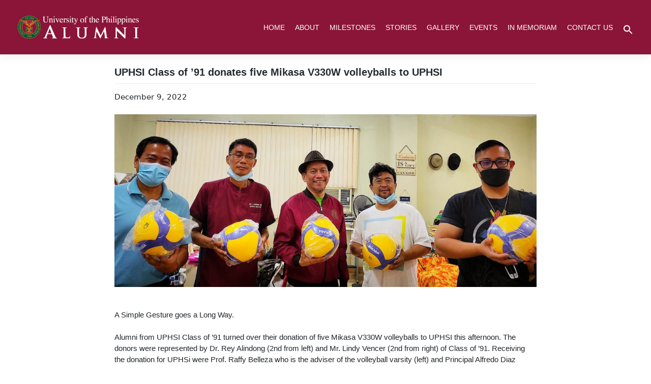

--- FILE ---
content_type: text/html; charset=UTF-8
request_url: https://alum.up.edu.ph/uphsi-class-of-91-donates-five-mikasa-v330w-volleyballs-to-uphsi/
body_size: 20651
content:
<!DOCTYPE html>
<html lang="en-US">
<head>
	<meta charset="UTF-8" />
	<meta name="viewport" content="width=device-width, initial-scale=1" />
	<link rel="profile" href="https://gmpg.org/xfn/11" />
	<link rel="pingback" href="https://alum.up.edu.ph/xmlrpc.php" />
	<title>UPHSI Class of &#8217;91 donates five Mikasa V330W volleyballs to UPHSI &#8211; UP Alumni Website</title>
<meta name='robots' content='max-image-preview:large' />

<!-- Open Graph Meta Tags generated by MashShare 4.0.47 - https://mashshare.net -->
<meta property="og:type" content="article" /> 
<meta property="og:title" content="UPHSI Class of ’91 donates five Mikasa V330W volleyballs to UPHSI" />
<meta property="og:description" content="A Simple Gesture goes a Long Way.    Alumni from UPHSI Class of &#039;91 turned over their donation of five Mikasa V330W volleyballs to UPHSI this afternoon. The donors were represented by Dr. Rey Alindong (2nd from" />
<meta property="og:url" content="https://alum.up.edu.ph/uphsi-class-of-91-donates-five-mikasa-v330w-volleyballs-to-uphsi/" />
<meta property="og:site_name" content="UP Alumni Website" />
<meta property="article:published_time" content="2022-12-09T06:00:55+00:00" />
<meta property="article:modified_time" content="2022-12-09T06:00:55+00:00" />
<meta property="og:updated_time" content="2022-12-09T06:00:55+00:00" />
<!-- Open Graph Meta Tags generated by MashShare 4.0.47 - https://www.mashshare.net -->
<!-- Twitter Card generated by MashShare 4.0.47 - https://www.mashshare.net -->
<meta name="twitter:card" content="summary">
<meta name="twitter:title" content="UPHSI Class of ’91 donates five Mikasa V330W volleyballs to UPHSI">
<meta name="twitter:description" content="A Simple Gesture goes a Long Way.    Alumni from UPHSI Class of &#039;91 turned over their donation of five Mikasa V330W volleyballs to UPHSI this afternoon. The donors were represented by Dr. Rey Alindong (2nd from">
<!-- Twitter Card generated by MashShare 4.0.47 - https://www.mashshare.net -->

<link rel='dns-prefetch' href='//use.fontawesome.com' />
<link rel="alternate" type="application/rss+xml" title="UP Alumni Website &raquo; Feed" href="https://alum.up.edu.ph/feed/" />
<link rel="alternate" type="application/rss+xml" title="UP Alumni Website &raquo; Comments Feed" href="https://alum.up.edu.ph/comments/feed/" />
<link rel="alternate" type="text/calendar" title="UP Alumni Website &raquo; iCal Feed" href="https://alum.up.edu.ph/events/?ical=1" />
<link rel="alternate" title="oEmbed (JSON)" type="application/json+oembed" href="https://alum.up.edu.ph/wp-json/oembed/1.0/embed?url=https%3A%2F%2Falum.up.edu.ph%2Fuphsi-class-of-91-donates-five-mikasa-v330w-volleyballs-to-uphsi%2F" />
<link rel="alternate" title="oEmbed (XML)" type="text/xml+oembed" href="https://alum.up.edu.ph/wp-json/oembed/1.0/embed?url=https%3A%2F%2Falum.up.edu.ph%2Fuphsi-class-of-91-donates-five-mikasa-v330w-volleyballs-to-uphsi%2F&#038;format=xml" />
<style id='wp-img-auto-sizes-contain-inline-css' type='text/css'>
img:is([sizes=auto i],[sizes^="auto," i]){contain-intrinsic-size:3000px 1500px}
/*# sourceURL=wp-img-auto-sizes-contain-inline-css */
</style>
<link rel='stylesheet' id='hfe-widgets-style-css' href='https://alum.up.edu.ph/wp-content/plugins/header-footer-elementor/inc/widgets-css/frontend.css?ver=2.8.1' type='text/css' media='all' />
<style id='wp-emoji-styles-inline-css' type='text/css'>

	img.wp-smiley, img.emoji {
		display: inline !important;
		border: none !important;
		box-shadow: none !important;
		height: 1em !important;
		width: 1em !important;
		margin: 0 0.07em !important;
		vertical-align: -0.1em !important;
		background: none !important;
		padding: 0 !important;
	}
/*# sourceURL=wp-emoji-styles-inline-css */
</style>
<link rel='stylesheet' id='wp-block-library-css' href='https://alum.up.edu.ph/wp-includes/css/dist/block-library/style.min.css?ver=6.9' type='text/css' media='all' />
<style id='classic-theme-styles-inline-css' type='text/css'>
/*! This file is auto-generated */
.wp-block-button__link{color:#fff;background-color:#32373c;border-radius:9999px;box-shadow:none;text-decoration:none;padding:calc(.667em + 2px) calc(1.333em + 2px);font-size:1.125em}.wp-block-file__button{background:#32373c;color:#fff;text-decoration:none}
/*# sourceURL=/wp-includes/css/classic-themes.min.css */
</style>
<style id='global-styles-inline-css' type='text/css'>
:root{--wp--preset--aspect-ratio--square: 1;--wp--preset--aspect-ratio--4-3: 4/3;--wp--preset--aspect-ratio--3-4: 3/4;--wp--preset--aspect-ratio--3-2: 3/2;--wp--preset--aspect-ratio--2-3: 2/3;--wp--preset--aspect-ratio--16-9: 16/9;--wp--preset--aspect-ratio--9-16: 9/16;--wp--preset--color--black: #000000;--wp--preset--color--cyan-bluish-gray: #abb8c3;--wp--preset--color--white: #ffffff;--wp--preset--color--pale-pink: #f78da7;--wp--preset--color--vivid-red: #cf2e2e;--wp--preset--color--luminous-vivid-orange: #ff6900;--wp--preset--color--luminous-vivid-amber: #fcb900;--wp--preset--color--light-green-cyan: #7bdcb5;--wp--preset--color--vivid-green-cyan: #00d084;--wp--preset--color--pale-cyan-blue: #8ed1fc;--wp--preset--color--vivid-cyan-blue: #0693e3;--wp--preset--color--vivid-purple: #9b51e0;--wp--preset--gradient--vivid-cyan-blue-to-vivid-purple: linear-gradient(135deg,rgb(6,147,227) 0%,rgb(155,81,224) 100%);--wp--preset--gradient--light-green-cyan-to-vivid-green-cyan: linear-gradient(135deg,rgb(122,220,180) 0%,rgb(0,208,130) 100%);--wp--preset--gradient--luminous-vivid-amber-to-luminous-vivid-orange: linear-gradient(135deg,rgb(252,185,0) 0%,rgb(255,105,0) 100%);--wp--preset--gradient--luminous-vivid-orange-to-vivid-red: linear-gradient(135deg,rgb(255,105,0) 0%,rgb(207,46,46) 100%);--wp--preset--gradient--very-light-gray-to-cyan-bluish-gray: linear-gradient(135deg,rgb(238,238,238) 0%,rgb(169,184,195) 100%);--wp--preset--gradient--cool-to-warm-spectrum: linear-gradient(135deg,rgb(74,234,220) 0%,rgb(151,120,209) 20%,rgb(207,42,186) 40%,rgb(238,44,130) 60%,rgb(251,105,98) 80%,rgb(254,248,76) 100%);--wp--preset--gradient--blush-light-purple: linear-gradient(135deg,rgb(255,206,236) 0%,rgb(152,150,240) 100%);--wp--preset--gradient--blush-bordeaux: linear-gradient(135deg,rgb(254,205,165) 0%,rgb(254,45,45) 50%,rgb(107,0,62) 100%);--wp--preset--gradient--luminous-dusk: linear-gradient(135deg,rgb(255,203,112) 0%,rgb(199,81,192) 50%,rgb(65,88,208) 100%);--wp--preset--gradient--pale-ocean: linear-gradient(135deg,rgb(255,245,203) 0%,rgb(182,227,212) 50%,rgb(51,167,181) 100%);--wp--preset--gradient--electric-grass: linear-gradient(135deg,rgb(202,248,128) 0%,rgb(113,206,126) 100%);--wp--preset--gradient--midnight: linear-gradient(135deg,rgb(2,3,129) 0%,rgb(40,116,252) 100%);--wp--preset--font-size--small: 13px;--wp--preset--font-size--medium: 20px;--wp--preset--font-size--large: 36px;--wp--preset--font-size--x-large: 42px;--wp--preset--spacing--20: 0.44rem;--wp--preset--spacing--30: 0.67rem;--wp--preset--spacing--40: 1rem;--wp--preset--spacing--50: 1.5rem;--wp--preset--spacing--60: 2.25rem;--wp--preset--spacing--70: 3.38rem;--wp--preset--spacing--80: 5.06rem;--wp--preset--shadow--natural: 6px 6px 9px rgba(0, 0, 0, 0.2);--wp--preset--shadow--deep: 12px 12px 50px rgba(0, 0, 0, 0.4);--wp--preset--shadow--sharp: 6px 6px 0px rgba(0, 0, 0, 0.2);--wp--preset--shadow--outlined: 6px 6px 0px -3px rgb(255, 255, 255), 6px 6px rgb(0, 0, 0);--wp--preset--shadow--crisp: 6px 6px 0px rgb(0, 0, 0);}:where(.is-layout-flex){gap: 0.5em;}:where(.is-layout-grid){gap: 0.5em;}body .is-layout-flex{display: flex;}.is-layout-flex{flex-wrap: wrap;align-items: center;}.is-layout-flex > :is(*, div){margin: 0;}body .is-layout-grid{display: grid;}.is-layout-grid > :is(*, div){margin: 0;}:where(.wp-block-columns.is-layout-flex){gap: 2em;}:where(.wp-block-columns.is-layout-grid){gap: 2em;}:where(.wp-block-post-template.is-layout-flex){gap: 1.25em;}:where(.wp-block-post-template.is-layout-grid){gap: 1.25em;}.has-black-color{color: var(--wp--preset--color--black) !important;}.has-cyan-bluish-gray-color{color: var(--wp--preset--color--cyan-bluish-gray) !important;}.has-white-color{color: var(--wp--preset--color--white) !important;}.has-pale-pink-color{color: var(--wp--preset--color--pale-pink) !important;}.has-vivid-red-color{color: var(--wp--preset--color--vivid-red) !important;}.has-luminous-vivid-orange-color{color: var(--wp--preset--color--luminous-vivid-orange) !important;}.has-luminous-vivid-amber-color{color: var(--wp--preset--color--luminous-vivid-amber) !important;}.has-light-green-cyan-color{color: var(--wp--preset--color--light-green-cyan) !important;}.has-vivid-green-cyan-color{color: var(--wp--preset--color--vivid-green-cyan) !important;}.has-pale-cyan-blue-color{color: var(--wp--preset--color--pale-cyan-blue) !important;}.has-vivid-cyan-blue-color{color: var(--wp--preset--color--vivid-cyan-blue) !important;}.has-vivid-purple-color{color: var(--wp--preset--color--vivid-purple) !important;}.has-black-background-color{background-color: var(--wp--preset--color--black) !important;}.has-cyan-bluish-gray-background-color{background-color: var(--wp--preset--color--cyan-bluish-gray) !important;}.has-white-background-color{background-color: var(--wp--preset--color--white) !important;}.has-pale-pink-background-color{background-color: var(--wp--preset--color--pale-pink) !important;}.has-vivid-red-background-color{background-color: var(--wp--preset--color--vivid-red) !important;}.has-luminous-vivid-orange-background-color{background-color: var(--wp--preset--color--luminous-vivid-orange) !important;}.has-luminous-vivid-amber-background-color{background-color: var(--wp--preset--color--luminous-vivid-amber) !important;}.has-light-green-cyan-background-color{background-color: var(--wp--preset--color--light-green-cyan) !important;}.has-vivid-green-cyan-background-color{background-color: var(--wp--preset--color--vivid-green-cyan) !important;}.has-pale-cyan-blue-background-color{background-color: var(--wp--preset--color--pale-cyan-blue) !important;}.has-vivid-cyan-blue-background-color{background-color: var(--wp--preset--color--vivid-cyan-blue) !important;}.has-vivid-purple-background-color{background-color: var(--wp--preset--color--vivid-purple) !important;}.has-black-border-color{border-color: var(--wp--preset--color--black) !important;}.has-cyan-bluish-gray-border-color{border-color: var(--wp--preset--color--cyan-bluish-gray) !important;}.has-white-border-color{border-color: var(--wp--preset--color--white) !important;}.has-pale-pink-border-color{border-color: var(--wp--preset--color--pale-pink) !important;}.has-vivid-red-border-color{border-color: var(--wp--preset--color--vivid-red) !important;}.has-luminous-vivid-orange-border-color{border-color: var(--wp--preset--color--luminous-vivid-orange) !important;}.has-luminous-vivid-amber-border-color{border-color: var(--wp--preset--color--luminous-vivid-amber) !important;}.has-light-green-cyan-border-color{border-color: var(--wp--preset--color--light-green-cyan) !important;}.has-vivid-green-cyan-border-color{border-color: var(--wp--preset--color--vivid-green-cyan) !important;}.has-pale-cyan-blue-border-color{border-color: var(--wp--preset--color--pale-cyan-blue) !important;}.has-vivid-cyan-blue-border-color{border-color: var(--wp--preset--color--vivid-cyan-blue) !important;}.has-vivid-purple-border-color{border-color: var(--wp--preset--color--vivid-purple) !important;}.has-vivid-cyan-blue-to-vivid-purple-gradient-background{background: var(--wp--preset--gradient--vivid-cyan-blue-to-vivid-purple) !important;}.has-light-green-cyan-to-vivid-green-cyan-gradient-background{background: var(--wp--preset--gradient--light-green-cyan-to-vivid-green-cyan) !important;}.has-luminous-vivid-amber-to-luminous-vivid-orange-gradient-background{background: var(--wp--preset--gradient--luminous-vivid-amber-to-luminous-vivid-orange) !important;}.has-luminous-vivid-orange-to-vivid-red-gradient-background{background: var(--wp--preset--gradient--luminous-vivid-orange-to-vivid-red) !important;}.has-very-light-gray-to-cyan-bluish-gray-gradient-background{background: var(--wp--preset--gradient--very-light-gray-to-cyan-bluish-gray) !important;}.has-cool-to-warm-spectrum-gradient-background{background: var(--wp--preset--gradient--cool-to-warm-spectrum) !important;}.has-blush-light-purple-gradient-background{background: var(--wp--preset--gradient--blush-light-purple) !important;}.has-blush-bordeaux-gradient-background{background: var(--wp--preset--gradient--blush-bordeaux) !important;}.has-luminous-dusk-gradient-background{background: var(--wp--preset--gradient--luminous-dusk) !important;}.has-pale-ocean-gradient-background{background: var(--wp--preset--gradient--pale-ocean) !important;}.has-electric-grass-gradient-background{background: var(--wp--preset--gradient--electric-grass) !important;}.has-midnight-gradient-background{background: var(--wp--preset--gradient--midnight) !important;}.has-small-font-size{font-size: var(--wp--preset--font-size--small) !important;}.has-medium-font-size{font-size: var(--wp--preset--font-size--medium) !important;}.has-large-font-size{font-size: var(--wp--preset--font-size--large) !important;}.has-x-large-font-size{font-size: var(--wp--preset--font-size--x-large) !important;}
:where(.wp-block-post-template.is-layout-flex){gap: 1.25em;}:where(.wp-block-post-template.is-layout-grid){gap: 1.25em;}
:where(.wp-block-term-template.is-layout-flex){gap: 1.25em;}:where(.wp-block-term-template.is-layout-grid){gap: 1.25em;}
:where(.wp-block-columns.is-layout-flex){gap: 2em;}:where(.wp-block-columns.is-layout-grid){gap: 2em;}
:root :where(.wp-block-pullquote){font-size: 1.5em;line-height: 1.6;}
/*# sourceURL=global-styles-inline-css */
</style>
<link rel='stylesheet' id='mashsb-styles-css' href='https://alum.up.edu.ph/wp-content/plugins/mashsharer/assets/css/mashsb.min.css?ver=4.0.47' type='text/css' media='all' />
<style id='mashsb-styles-inline-css' type='text/css'>
.mashsb-count {color:#cccccc;}@media only screen and (min-width:568px){.mashsb-buttons a {min-width: 177px;}}
/*# sourceURL=mashsb-styles-inline-css */
</style>
<link rel='stylesheet' id='tribe-events-v2-single-skeleton-css' href='https://alum.up.edu.ph/wp-content/plugins/the-events-calendar/build/css/tribe-events-single-skeleton.css?ver=6.15.14' type='text/css' media='all' />
<link rel='stylesheet' id='tribe-events-v2-single-skeleton-full-css' href='https://alum.up.edu.ph/wp-content/plugins/the-events-calendar/build/css/tribe-events-single-full.css?ver=6.15.14' type='text/css' media='all' />
<link rel='stylesheet' id='tec-events-elementor-widgets-base-styles-css' href='https://alum.up.edu.ph/wp-content/plugins/the-events-calendar/build/css/integrations/plugins/elementor/widgets/widget-base.css?ver=6.15.14' type='text/css' media='all' />
<link rel='stylesheet' id='ivory-search-styles-css' href='https://alum.up.edu.ph/wp-content/plugins/add-search-to-menu/public/css/ivory-search.min.css?ver=5.5.13' type='text/css' media='all' />
<link rel='stylesheet' id='hfe-style-css' href='https://alum.up.edu.ph/wp-content/plugins/header-footer-elementor/assets/css/header-footer-elementor.css?ver=2.8.1' type='text/css' media='all' />
<link rel='stylesheet' id='elementor-frontend-css' href='https://alum.up.edu.ph/wp-content/plugins/elementor/assets/css/frontend.min.css?ver=3.34.1' type='text/css' media='all' />
<link rel='stylesheet' id='elementor-post-3089-css' href='https://alum.up.edu.ph/wp-content/uploads/elementor/css/post-3089.css?ver=1768456833' type='text/css' media='all' />
<link rel='stylesheet' id='font-awesome-5-all-css' href='https://alum.up.edu.ph/wp-content/plugins/elementor/assets/lib/font-awesome/css/all.min.css?ver=3.34.1' type='text/css' media='all' />
<link rel='stylesheet' id='font-awesome-4-shim-css' href='https://alum.up.edu.ph/wp-content/plugins/elementor/assets/lib/font-awesome/css/v4-shims.min.css?ver=3.34.1' type='text/css' media='all' />
<link rel='stylesheet' id='elementor-post-3090-css' href='https://alum.up.edu.ph/wp-content/uploads/elementor/css/post-3090.css?ver=1768456834' type='text/css' media='all' />
<link rel='stylesheet' id='elementor-post-3196-css' href='https://alum.up.edu.ph/wp-content/uploads/elementor/css/post-3196.css?ver=1768456834' type='text/css' media='all' />
<link rel='stylesheet' id='megamenu-css' href='https://alum.up.edu.ph/wp-content/uploads/maxmegamenu/style.css?ver=49c0f2' type='text/css' media='all' />
<link rel='stylesheet' id='dashicons-css' href='https://alum.up.edu.ph/wp-includes/css/dashicons.min.css?ver=6.9' type='text/css' media='all' />
<link rel='stylesheet' id='wp-bootstrap-starter-bootstrap-css-css' href='https://alum.up.edu.ph/wp-content/themes/wp-bootstrap-starter/inc/assets/css/bootstrap.min.css?ver=6.9' type='text/css' media='all' />
<link rel='stylesheet' id='wp-bootstrap-pro-fontawesome-cdn-css' href='//use.fontawesome.com/releases/v5.0.12/css/all.css?ver=6.9' type='text/css' media='all' />
<link rel='stylesheet' id='wp-bootstrap-starter-style-css' href='https://alum.up.edu.ph/wp-content/themes/wp-bootstrap-starter/style.css?ver=6.9' type='text/css' media='all' />
<link rel='stylesheet' id='dflip-style-css' href='https://alum.up.edu.ph/wp-content/plugins/3d-flipbook-dflip-lite/assets/css/dflip.min.css?ver=2.4.20' type='text/css' media='all' />
<link rel='stylesheet' id='hfe-elementor-icons-css' href='https://alum.up.edu.ph/wp-content/plugins/elementor/assets/lib/eicons/css/elementor-icons.min.css?ver=5.34.0' type='text/css' media='all' />
<link rel='stylesheet' id='hfe-icons-list-css' href='https://alum.up.edu.ph/wp-content/plugins/elementor/assets/css/widget-icon-list.min.css?ver=3.24.3' type='text/css' media='all' />
<link rel='stylesheet' id='hfe-social-icons-css' href='https://alum.up.edu.ph/wp-content/plugins/elementor/assets/css/widget-social-icons.min.css?ver=3.24.0' type='text/css' media='all' />
<link rel='stylesheet' id='hfe-social-share-icons-brands-css' href='https://alum.up.edu.ph/wp-content/plugins/elementor/assets/lib/font-awesome/css/brands.css?ver=5.15.3' type='text/css' media='all' />
<link rel='stylesheet' id='hfe-social-share-icons-fontawesome-css' href='https://alum.up.edu.ph/wp-content/plugins/elementor/assets/lib/font-awesome/css/fontawesome.css?ver=5.15.3' type='text/css' media='all' />
<link rel='stylesheet' id='hfe-nav-menu-icons-css' href='https://alum.up.edu.ph/wp-content/plugins/elementor/assets/lib/font-awesome/css/solid.css?ver=5.15.3' type='text/css' media='all' />
<link rel='stylesheet' id='ekit-widget-styles-css' href='https://alum.up.edu.ph/wp-content/plugins/elementskit-lite/widgets/init/assets/css/widget-styles.css?ver=3.7.8' type='text/css' media='all' />
<link rel='stylesheet' id='ekit-responsive-css' href='https://alum.up.edu.ph/wp-content/plugins/elementskit-lite/widgets/init/assets/css/responsive.css?ver=3.7.8' type='text/css' media='all' />
<link rel='stylesheet' id='eael-general-css' href='https://alum.up.edu.ph/wp-content/plugins/essential-addons-for-elementor-lite/assets/front-end/css/view/general.min.css?ver=6.5.7' type='text/css' media='all' />
<link rel='stylesheet' id='elementor-gf-local-roboto-css' href='https://alum.up.edu.ph/wp-content/uploads/elementor/google-fonts/css/roboto.css?ver=1747299755' type='text/css' media='all' />
<link rel='stylesheet' id='elementor-gf-local-robotoslab-css' href='https://alum.up.edu.ph/wp-content/uploads/elementor/google-fonts/css/robotoslab.css?ver=1747299765' type='text/css' media='all' />
<link rel='stylesheet' id='elementor-icons-ekiticons-css' href='https://alum.up.edu.ph/wp-content/plugins/elementskit-lite/modules/elementskit-icon-pack/assets/css/ekiticons.css?ver=3.7.8' type='text/css' media='all' />
<script type="9fdd86d13033cb44de6f39ed-text/javascript" src="https://alum.up.edu.ph/wp-includes/js/jquery/jquery.min.js?ver=3.7.1" id="jquery-core-js"></script>
<script type="9fdd86d13033cb44de6f39ed-text/javascript" src="https://alum.up.edu.ph/wp-includes/js/jquery/jquery-migrate.min.js?ver=3.4.1" id="jquery-migrate-js"></script>
<script type="9fdd86d13033cb44de6f39ed-text/javascript" id="jquery-js-after">
/* <![CDATA[ */
!function($){"use strict";$(document).ready(function(){$(this).scrollTop()>100&&$(".hfe-scroll-to-top-wrap").removeClass("hfe-scroll-to-top-hide"),$(window).scroll(function(){$(this).scrollTop()<100?$(".hfe-scroll-to-top-wrap").fadeOut(300):$(".hfe-scroll-to-top-wrap").fadeIn(300)}),$(".hfe-scroll-to-top-wrap").on("click",function(){$("html, body").animate({scrollTop:0},300);return!1})})}(jQuery);
!function($){'use strict';$(document).ready(function(){var bar=$('.hfe-reading-progress-bar');if(!bar.length)return;$(window).on('scroll',function(){var s=$(window).scrollTop(),d=$(document).height()-$(window).height(),p=d? s/d*100:0;bar.css('width',p+'%')});});}(jQuery);
//# sourceURL=jquery-js-after
/* ]]> */
</script>
<script type="9fdd86d13033cb44de6f39ed-text/javascript" id="mashsb-js-extra">
/* <![CDATA[ */
var mashsb = {"shares":"0","round_shares":"","animate_shares":"0","dynamic_buttons":"0","share_url":"https://alum.up.edu.ph/uphsi-class-of-91-donates-five-mikasa-v330w-volleyballs-to-uphsi/","title":"UPHSI+Class+of+%E2%80%9991+donates+five+Mikasa+V330W+volleyballs+to+UPHSI","image":null,"desc":"A Simple Gesture goes a Long Way.\r\n\r\nAlumni from UPHSI Class of '91 turned over their donation of five Mikasa V330W volleyballs to UPHSI this afternoon. The donors were represented by Dr. Rey Alindong (2nd from \u2026","hashtag":"","subscribe":"content","subscribe_url":"","activestatus":"1","singular":"1","twitter_popup":"1","refresh":"0","nonce":"2a13e1ee74","postid":"6300","servertime":"1769031320","ajaxurl":"https://alum.up.edu.ph/wp-admin/admin-ajax.php"};
//# sourceURL=mashsb-js-extra
/* ]]> */
</script>
<script type="9fdd86d13033cb44de6f39ed-text/javascript" src="https://alum.up.edu.ph/wp-content/plugins/mashsharer/assets/js/mashsb.min.js?ver=4.0.47" id="mashsb-js"></script>
<script type="9fdd86d13033cb44de6f39ed-text/javascript" src="https://alum.up.edu.ph/wp-content/plugins/elementor/assets/lib/font-awesome/js/v4-shims.min.js?ver=3.34.1" id="font-awesome-4-shim-js"></script>
<link rel="https://api.w.org/" href="https://alum.up.edu.ph/wp-json/" /><link rel="alternate" title="JSON" type="application/json" href="https://alum.up.edu.ph/wp-json/wp/v2/posts/6300" /><link rel="EditURI" type="application/rsd+xml" title="RSD" href="https://alum.up.edu.ph/xmlrpc.php?rsd" />
<meta name="generator" content="WordPress 6.9" />
<link rel="canonical" href="https://alum.up.edu.ph/uphsi-class-of-91-donates-five-mikasa-v330w-volleyballs-to-uphsi/" />
<link rel='shortlink' href='https://alum.up.edu.ph/?p=6300' />
<meta name="tec-api-version" content="v1"><meta name="tec-api-origin" content="https://alum.up.edu.ph"><link rel="alternate" href="https://alum.up.edu.ph/wp-json/tribe/events/v1/" />    <style type="text/css">
        #page-sub-header { background: #fff; }
    </style>
    <meta name="generator" content="Elementor 3.34.1; features: e_font_icon_svg, additional_custom_breakpoints; settings: css_print_method-external, google_font-enabled, font_display-fallback">
			<style>
				.e-con.e-parent:nth-of-type(n+4):not(.e-lazyloaded):not(.e-no-lazyload),
				.e-con.e-parent:nth-of-type(n+4):not(.e-lazyloaded):not(.e-no-lazyload) * {
					background-image: none !important;
				}
				@media screen and (max-height: 1024px) {
					.e-con.e-parent:nth-of-type(n+3):not(.e-lazyloaded):not(.e-no-lazyload),
					.e-con.e-parent:nth-of-type(n+3):not(.e-lazyloaded):not(.e-no-lazyload) * {
						background-image: none !important;
					}
				}
				@media screen and (max-height: 640px) {
					.e-con.e-parent:nth-of-type(n+2):not(.e-lazyloaded):not(.e-no-lazyload),
					.e-con.e-parent:nth-of-type(n+2):not(.e-lazyloaded):not(.e-no-lazyload) * {
						background-image: none !important;
					}
				}
			</style>
			<link rel="icon" href="https://alum.up.edu.ph/wp-content/uploads/2022/08/cropped-favicon-32x32.png" sizes="32x32" />
<link rel="icon" href="https://alum.up.edu.ph/wp-content/uploads/2022/08/cropped-favicon-192x192.png" sizes="192x192" />
<link rel="apple-touch-icon" href="https://alum.up.edu.ph/wp-content/uploads/2022/08/cropped-favicon-180x180.png" />
<meta name="msapplication-TileImage" content="https://alum.up.edu.ph/wp-content/uploads/2022/08/cropped-favicon-270x270.png" />
		<style type="text/css" id="wp-custom-css">
			/*
You can add your own CSS here.

Click the help icon above to learn more.
*/

/* === TACBLOG Layout Styles === */
.tacblog-loop {
  max-width: 1200px;
}

.elementor-divider-separator .tac-divider {
	color: black!important;
}

/* Card container */
.tacblog-card {
  display: flex;
  flex-direction: row;
  border: 1px solid #00583E!important;
  border-radius: 1.25rem 0 1.25rem 0!important; /* only top-left and bottom-right corners */
  overflow: hidden;
  background-color: #fff;
  height: 100%;
  transition: transform 0.2s ease, box-shadow 0.2s ease;
}

.tacblog-card:hover {
  transform: translateY(-4px);
  box-shadow: 0 8px 20px rgba(0,0,0,0.08);
}

/* Image Section */
.tacblog-image-wrapper {
  width: 50%;
  height: 100%;
  overflow: hidden;
  position: relative;
  display: flex;
  border-top-left-radius: 1.25rem;
}

.tacblog-image {
  width: 100%;
  height: 100%;
  object-fit: cover; /* ensures full coverage */
  object-position: center;
  display: block;
}

/* Content Section */
.tacblog-content {
  width: 50%;
  display: flex;
  flex-direction: column;
  justify-content: space-between;
  padding: 2rem;
  color: #1a1a1a;
  border-bottom-right-radius: 1.25rem;
}

/* Typography */
.tacblog-title {
  font-size: 20px;
  line-height: 1.4;
  color: #676770;
	letter-spacing:2px;
  font-weight: 600;
  margin-bottom: 1rem;
}

.tacblog-excerpt {
  color: #676770;
  font-size: 16px;
  line-height: 1.6;
  margin-bottom: 1.5rem;
}

/* Read More Button */
a.tacblog-readmore-btn{
  display: inline-block;
  padding: 0.75rem 1.75rem;
  border: 1px solid #004d28;
  border-radius: 8px;
  text-transform: uppercase;
  letter-spacing: 2px;
  font-weight: 600;
  color: #004d28!important;
  text-decoration: none;
  transition: all 0.2s ease;
  align-self: start;
  margin-bottom: 2em;
}

a:hover.tacblog-readmore-btn {
  background-color: #004d28;
  color: #fff!important;
}

/* Equal column height fix */
.tacblog-col {
  display: flex;
}

.tacblog-card {
  flex: 1 1 auto;
  height: 100%;
}

/* Top padding for 2nd column (only visible on tablet and up) */

/* Responsive for mobile */
@media (max-width: 767.98px) {
  .tacblog-card {
    flex-direction: column;
  }

  .tacblog-image-wrapper {
    width: 100%;
    height: auto; /* Allow image to scale naturally */
    border-radius: 1.25rem 0 0 0; /* retain only top-left */
  }

  .tacblog-image {
    width: 100%;
    height: auto;
    object-fit: cover;
  }

  .tacblog-content {
    width: 100%;
    padding: 1.5rem;
    border-radius: 0 0 1.25rem 0; /* retain bottom-right */
  }

  .tacblog-second-col {
    margin-top: 0;
  }

  .tacblog-col {
    margin-top: 1em;
    margin-bottom: 1em;
  }
}
/* === TACBLOG Layout Styles End === */


footer#colophon{
	padding: 0rem 0!important;
}

a.wp-blog-card-readmore, .wp-blog-card-readmore a:visited{
		color: #00583E!important;
	}

body:not(.theme-preset-active) footer#colophon {
    background-color: #E7E7E7;
}

.eael-grid-post-excerpt p{
	    display: -webkit-box;
    -webkit-line-clamp: 3!important;
    -webkit-box-orient: vertical;
    overflow: hidden;
    text-overflow: ellipsis;
	  height:4.8em;
}

.eael-entry-title{
    display: -webkit-box;
    -webkit-line-clamp: 2!important;
    -webkit-box-orient: vertical;
    overflow: hidden!important;
    text-overflow: ellipsis;
	  height:3em;
}

.ou_btn_container{
	text-align:center!important;
	margin-left:auto;
	margin-right:auto;
	margin-top:2em;
}

.ou_btn,.ou_btn:visited{
	border: 1px solid #01a27a;
	color: #01a27a;
	font-family: 'Open Sans'sans-serif!important;
	font-weight:700!important;
	padding: 0.75em 1em 0.75em 1em;
	border-radius:5px;
}


.ou_btn:hover{
	color:white;
	background-color:#01a27a;
}

.ou_carillon_title{
	font-size:30px!important;
	font-family: 'Open Sans'sans-serif!important;
	font-weight:300!important;
	margin-top:1em;
	padding-bottom:1em;
}

.carillon_ou_grid .eael-entry-wrapper{
	background-color:white!important;
}

.ou_magazine_btn{
	
}

.carillon_ou_grid .eael-grid-post-holder{
	border:solid 1px white!important;
}

.carillon_ou_grid .eael-grid-post-link{
	    display: -webkit-box;
    -webkit-line-clamp: 3; /* Limits to 3 lines */
    -webkit-box-orient: vertical;
    overflow: hidden;
    text-overflow: ellipsis;
    white-space: normal;
	    height: calc(1em * 3); /* Set height for 3 lines (1.2em is approx. line-height) */
    line-height: 1em; /* Set the line-height */
}

.carillon_ou_grid .eael-grid-post-excerpt p{
	font-family:"Open Sans", sans-serif!important;
	font-weight:300!important;
}

.carillon_ou_text p{
		font-family:"Open Sans", sans-serif!important;
	font-weight:300!important;
}

.metaslider .flexslider{
	margin-left:auto!important;
	margin-right:auto!important;
}

h1 h2 h3 h4 h5 .elementor-heading-title, .elementor-widget-heading .elementor-heading-title[class*=elementor-size-]>a, h1,h2,h3,h4,h5,h6,p, .elementor-widget-container, .elementor-button-text{
    font-family: 'Open Sans',Helvetica, Arial, Sans-serif!important;
}

article#post-12 .entry-title{
	display:none!important;
}

.eael-grid-post .eael-entry-wrapper, .eael-grid-post .eael-entry-footer {
    padding: 0;
	background-color:#F4F4F4;
}

 .eael-entry-title {
    display: -webkit-box;
    -webkit-line-clamp: 2!important;
    -webkit-box-orient: vertical;
    overflow: hidden;
    text-overflow: ellipsis;
}

.is-menu {
    position: relative;
    float: right!important;
    clear: right!important;
    margin-top: 10px;
    margin-left: 10px;
}

.hrsliderlink{
	margin-top:0px;
	margin-bottom:0px;
}

.spacer{
	margin-top:1.5em;
	margin-bottom:1.5em;
}

p{
	margin-bottom:1px!important;
}

a:hover{
	color:#fbb222;
}

/** NEW BUTTON LINK CSS **/
.h-morebox:hover{
	color:white!important;
}
/** Gallery CSS **/

.pagination>.active>a, .pagination>.active>a:focus, .pagination>.active>a:hover, .pagination>.active>span, .pagination>.active>span:focus, .pagination>.active>span:hover {
    background-color:#8a1537!important;
    border-color: #8a1537!important;
}

.pagination>li>a, .pagination>li>span {
    color: #8a1537!important;
}
.pt-cv-wrapper .pagination>.active>a {
    color: white!important;
}

.pt-cv-view .pt-cv-title {
    margin-bottom: 10px;
    max-width: 500px;
}

/** Gallery End **/


.button-box{
	padding:5px;
	font-size:16px;
	float:right;
	clear:right;
	color:#8d1c3e;
	background-color:white;
	border:2px solid #8d1c3e;
	transition-duration: 0.4s;
}

.button-box:hover{
	color: white;
	background-color:#8d1c3e;
	border:2px solid #8d1c3e;
}

.button-box a:hover{
	color:white;	
}

.entry-content a {
word-break: break-all;
}

.dropdown-toggle::after {
    display: inline-block;
    width: 0;
    height: 0;
    margin-left: .3em;
    vertical-align: middle;
    content: "";
    border-top: none;
    border-right: none;
    border-left: none;
}

a[href^=tel] { color: inherit; text-decoration: none; }

.comment-navigation .nav-previous, .posts-navigation .nav-previous, .post-navigation .nav-previous, .comment-navigation .nav-next, .posts-navigation .nav-next, .post-navigation .nav-next  {
    padding: 1rem;
}

dl, ol, ul {
    font-size:16px;
    font-family: 'Open Sans',Helvetica, Arial, Sans-serif;
}

.container{
/*width:1200px;*/
}

html{
	overflow-x:hidden;
}


.btn {
    font-size: 16px;
}
 .form-control{
    font-size: 16px;
	padding-top:1px;
}
a:hover img {
opacity:.9;
}

/* SAFARI ROW FIX*/
.row:before, .row:after {
content:'';
display:block;
width:100%;
height:0;
}
.row:after {
clear:both;
}

/* SAFARI ROW FIX END */
@font-face {
    font-family: 'avenir_roman';
    src: url(/wp-content/themes/oar-theme/fonts/avenir_roman.otf);
}

.site-main .posts-navigation, .site-main .post-navigation {
    margin: 0 0 1.5em;
    overflow: hidden;
    font-size: 2em;
    font-variant: all-small-caps;
    color: #8d1c3e;
}

.site-main .posts-navigation a:hover, .site-main .post-navigation a:hover {
    color: black;
	text-decoration:underline;
}

/* Footer CSS */
.ul-other-links{
    display: -webkit-inline-box;
	padding:5px;
}

.ul-other-links li{
    display: -webkit-inline-box;
	padding:5px;
	font-weight:500;
	font-family: 'Open Sans',Helvetica, Arial, Sans-serif;
}

.footer-other-links a{
padding:5px;
}

/* Footer end CSS */

a.crunchify-link,a:visited.crunchify-link{
	font-family: 'Open Sans',Helvetica, Arial, Sans-serif;
font-size:1.2em;
color:white;
background-color:#CEAD00;
float:left;
margin-top:5px;
margin-right:5px;
margin-bottom:1em;
}


a:hover.crunchify-link{
	font-family: 'Open Sans',Helvetica, Arial, Sans-serif;
font-size:1.2em;
color:white;
background-color:#c0930b;

}

.media-heading, .media-body, .sliderlinks,.sliderlinks2, .h-morebox, h1, h2, h3, h4, h5, p{
	font-family: 'Open Sans',Helvetica, Arial, Sans-serif;
}

.sliderlinks2:hover{
color:black;
}


/* Crunchify social plugins */
.crunchify-link {
    padding: 4px 8px 6px 8px;
    color: #000;
    font-size: 12px;
    border-radius: 2px;
    margin-right: 2px;
    cursor: pointer;
    -moz-background-clip: padding;
    -webkit-background-clip: padding-box;
    box-shadow: inset 0 -3px 0 rgba(0,0,0,.2);
    -moz-box-shadow: inset 0 -3px 0 rgba(0,0,0,.2);
    -webkit-box-shadow: inset 0 -3px 0 rgba(0,0,0,.2);
}
 
.crunchify-link:hover,.crunchify-link:active {
    color: white;
}
 
.crunchify-twitter {
    background: #00aced;
}
 
.crunchify-twitter:hover,.crunchify-twitter:active {
    background: #0084b4;
}
 
.crunchify-facebook {
    background: #3B5997;
}
 
.crunchify-facebook:hover,.crunchify-facebook:active {
    background: #2d4372;
}
 
.crunchify-googleplus {
    background: #D64937;
}
 
.crunchify-googleplus:hover,.crunchify-googleplus:active {
    background: #b53525;
}
 
.crunchify-buffer {
    background: #444;
}
 
.crunchify-buffer:hover,.crunchify-buffer:active {
    background: #222;
}
 
.crunchify-pinterest {
    background: #bd081c;
}
 
.crunchify-pinterest:hover,.crunchify-pinterest:active {
    background: #bd081c;
}

.crunchify-social {
    margin: 20px 0px 25px 0px;
    -webkit-font-smoothing: antialiased;
    font-size: 12px;
}

/*end social media sharing*/

#post-24 .entry-content{
	margin-top:-8em;
}

.wp-caption .wp-caption-text {
    font-size: 14px;
    line-height: inherit;
    margin: 0;
    padding: 0.625rem;
}

.wp-caption {
     background: none;
	 border: none;
    max-width: 100%;
    padding: 1em;
    text-align: center;
    margin-left: auto;
    margin-right: auto;
}


.givetodorm_container{
    background-color: #8d1c3e;
    text-align: -webkit-center;
    padding-top: .5em;
    padding-bottom: .5em;
    border: none;
    transition-duration: 0.4s;
	width:10em;
	height:5em;
}

.givetodorm_container:hover{
background-color: #670d28;
}


.news-centered{
    float: left;
    margin: 0 auto;
}

.media-body{
	margin-left:auto;
	margin-right:auto;
	text-align:left;

}
.overall-wrapper{
    width: -webkit-fill-available;
}

ul li, ol li, caption, .entry-footer, .entry-meta{
	font-size:15px;
}

.dzup-logo{
	margin-top: -2em;
}

.post-navigation .nav-previous a, .post-navigation .nav-next a {
    border: 1px solid #ddd;
    border-radius: 0.938rem;
    display: inline-block;
    padding: 0.313rem 0.875rem;
    text-decoration: none;
    font-size: 15px;
}

.post-navigation .nav-previous a:hover, .post-navigation .nav-next a:hover {
	color:black;
}


.entry-title>a ,.entry-title>a:visited, a , a:visited, a:active, a:focus {
color:#8d1c3e;
transition-duration: 0.4s;
}

.entry-title>a:hover, a:hover{
text-decoration:none;
color: black;
}

.title-header{
	color:#8d1c3e;
	font-family: 'Open Sans',Helvetica, Arial, Sans-serif;
}

.navbar-brand {
    margin-top: 1em;
}

.navbar-nav {
    margin-top: 1.5em;
}


/****** Home Page CSS **********/
#search-header{
transition-duration: 0.4s;
}

.h-title{
	float:left;
}
.h-dash{
	width:8em;
	border-bottom:4px solid #8d1c3e;
	margin-top:1em;
	margin-bottom:1em;
}

.h-dash-black{
	width:8em;
	border-bottom:4px solid;
	margin-top:1em;
	margin-bottom:1em;
}

.h-morebox{
	padding:5px;
	font-size:16px;
	float:right;
	clear:right;
	color:#8d1c3e;
	background-color:white;
	border:2px solid #8d1c3e;
	transition-duration: 0.4s;
}

.h-morebox:hover{
	color:white;
	background-color:#8d1c3e;
	border:2px solid #8d1c3e;
}

.h-morebox-grey{
	padding:5px;
	font-size:16px;
	float:right;
	clear:right;
	color:black;
	background-color: #F4F4F4;
	border:2px solid black;
	transition-duration: 0.4s;
}

.h-morebox-grey:hover{
	color:white;
	background-color:black;
	border:2px solid black;
}

.grey{
	background-color:#F4F4F4;
	margin-top:4em;
	margin-bottom:4em;
	padding-top:5em;
	padding-bottom:5em;
}

/****** Home Page CSS End **********/

/****** NEWS Shortcode CSS **********/

.centerblock{
   margin-left:auto;
   margin-right:auto;
   display:block;
}

.service_box{
	height:130px;
	margin-left:auto;
	margin-right:auto;
	overflow:hidden;
	background-color:white;
}

a.read_more{
	margin-top:1em!important;
}

.read_more{
	color:white;
	font-family: 'Open Sans',Helvetica, Arial, Sans-serif;
	padding:5px;
}
.read_more_container{
	position:absolute;
	bottom:0;
	margin-left:-10px;
	width:92%;
	background-color:#8d1c3e;
    text-align: -webkit-center;
	padding-top:.5em;
	padding-bottom:.5em;
	border:none;
	transition-duration: 0.4s;
}
.read_more_container:hover{
background-color: #670d28;
}

.newswrap{
max-width: 370px;
margin-top:1em;
overflow:hidden;
}

.news_title{
    vertical-align: -webkit-baseline-middle;
    margin-top: 0em;
	text-transform: uppercase;
word-break: break-word!important;
}

.news_title:hover{
	color:black;
}


.news-container {
	margin-top:0em;
	height:300px;
	font-family: 'Open Sans',Helvetica, Arial, Sans-serif;
	font-size:18px;
	background-color:#F4F4F4;
	padding:10px;color:white;
}

.news_excerpt{
    line-height: 1.3em;
	margin-bottom:-1em;
	font-family: 'Open Sans',Helvetica, Arial, Sans-serif;
	font-size:14.5px;
	color:black;
	padding-bottom:3%;
}

.news_date{
	font-family: 'Open Sans',Helvetica, Arial, Sans-serif;
	font-size:10px;
	color:black;
}

a.read_more{
	font-size:1em;
	color:white;
	cursor: pointer;
	margin-left:auto;
	margin-right:auto;
	position:relative;
}

a.read_more:hover{
	color:white;
background-color: #670d28;
}


/****** NEWS Shortcode end **********/

.container-links-2{
display:none;
}


a.sliderlinks2{
	font-size:1.5em;
	color:#8d1c3e;
}

a:hover.sliderlinks2{
	color:black;
}


.btn-default {
    border-color: #ccc;
}

a:hover{
cursor:pointer;
/*color: #8a1538;*/
color:#fbb222;	
}

/************ Search bar **************/
#search-icn{
	margin-top:.7em;
}

.search-frm{
	width:100%;
	text-align:center;
}

#search-header{
	display:none;
    transition-property: display;
    transition-duration: 2s;
    transition-timing-function: linear;
    transition-delay: 1s;
}
/************** Search bar end ****************/
.navbar-static-top .navbar-collapse {
    margin-left: auto;
    margin-right: auto;
}


.overall-container {
    position: relative;
    right: 0px;
    height: 500px;
    width: 100%;
	    margin-top: -29.9em;
    /*margin-top: -47.9em;*/
}

.metaslider .flexslider {
    background: none;
    box-shadow: none;
    -webkit-box-shadow: none;
    -moz-box-shadow: none;
    -o-box-shadow: none;
    border: 0;
    margin: 0 0 40px 0;
    width: 1600px;
    max-height: none;
}

.slidercontainer{
	overflow:hidden;
	margin-left:auto;
	margin-right:auto;
}

#metaslider_container_63{
	height:500px;
	margin-left:auto;
	margin-right:auto;
}

a.sliderlinks{
	position:relative;
	color:white;
	font-size:14px;
	z-index:99;
}

a.sliderlinks:hover{
	text-decoration:underline;
	transition:0s;
}

.container-links{
	max-width:1200px;
	float:right;
	position:relative;
	z-index:99;
	top:0em;
	/*margin-right:13em;*/
    margin-right: 15%;	
line-height:4em;
	height:500px;
}
/*
.overlay-shadow {
    max-width: 50%;
    background-color: black;
    height: 500px;
    opacity: 0.7;
    z-index: 0;
    position: relative;
    top: -21px;
    margin-left: auto;
}
*/
.overlay-shadow {
    max-width: 80%;
    height: 500px;
    opacity: 0.7;
    z-index: 0;
    position: relative;
    /*top: -21px;*/
		top:-1.4em;
    background: -webkit-linear-gradient(left, rgba(0, 0, 0, 0), rgb(0, 0, 0));
    background: -moz-linear-gradient(left, rgba(0, 0, 0, 0), rgb(0, 0, 0));
    margin-left: auto;
}
p {
	/*font-size:16px;*/
}

.middle{
    top: 1.5em;
    position: relative;
}

/****** Metaslider CSS **********/


.flex-control-nav {
    margin:auto;
    display: none;
}

.headerslider {
    margin-top: 0em;
    background-color: black;
    overflow: hidden;
    height: 500px;
}

#metaslider_container_901 {
    background-color: #162950;
}

/****** Metaslider CSS end **********/

.align-left{
	text-align:left;
}

header#masthead {
    background-color: #8a1538;
	z-index:9;
}

#masthead .navbar-nav > li > a {
    color: #ffffff;
    padding: 0.5rem;
	font-size:15px;
	font-weight:bold;
	font-family: 'Open Sans',Helvetica, Arial, Sans-serif;
}


#masthead .navbar-nav > li > a:hover {
    color: #ffffff;
	text-decoration: underline;
	font-weight:bold;
}

.oarlogo-ftr{
	top: 25%;
    position: relative;
	margin-bottom:3em;
}
footer#colophon {
    background: #cccccc none repeat scroll 0 0;
    color: black;
    padding: 4rem 0;
    text-align: center;
}

#post-20 h1.entry-title {
display:none;
}

@media screen and (max-width:2520px) {
.container-links {
    max-width: 1200px;
    float: right;
    position: relative;
    z-index: 99;
    top: 1.5em;
    margin-right: 15%;
    line-height: 4em;
    height: 500px;
}

}


@media screen and (max-width: 2100px){
.container-links {
    margin-right: 15%;
}
}

@media screen and (max-width:1280px) {
.overall-container {
    position: relative;
    right: 0px;
    height: 500px;
    width: 100%;
    margin-top: -31.5em;
}

.container-links{
	max-width:1200px;
	float:right;
	position:relative;
	z-index:99;
	top:5em;
	margin-right:13em;
	line-height:4em;
	height:500px;
}

}

@media screen and (max-width:1700px) {
.container-links {
    margin-right: 10%;
}

}
@media screen and (max-width:1280px) {
.container-links {
    margin-right: 10%;
    margin-top: -5em;
}
.news_title {
    vertical-align: -webkit-baseline-middle;
    margin-top: 0;
    text-transform: uppercase;
    font-size: 1.1em;
}

}

@media screen and (max-width:1200px) {

.metaslider .flexslider {
    background: none;
    box-shadow: none;
    -webkit-box-shadow: none;
    -moz-box-shadow: none;
    -o-box-shadow: none;
    border: 0;
    margin: 0 0 40px 0;
   /*width:max-content;*/
	max-width:none;
    height: 500px;
}

.overall-container {
    margin-top: -31.5em;
}
.container-links{
	max-width:1200px;
	float:right;
	position:relative;
	z-index:99;
	top:4em;
	margin-right: 12%;
	line-height:4em;
	height:500px;
}

}

@media screen and (max-width:1195px) {
.news-container {
    height: 345px;
}

.newswrap {
    max-width: 310px;
    margin-top: 1em;
    overflow: hidden;
}

.read_more_container {
    width: 90.5%;
}

.h3, h3 {
    font-size: 1.5rem;
}

}

@media screen and (max-width:1024px) {
.overlay-shadow {
    top: -1.3em;
}

.container-links {
    max-width: 1200px;
    float: right;
    position: relative;
    z-index: 99;
    top: 8em;
    margin-right: 6em;
    line-height: 4em;
    height: 500px;
}
.overall-container {
    margin-top: -33.5em;
}

}

@media screen and (max-width:992px) {
.navbar-nav>li {
    text-align: -webkit-center;
}
#search-icn {
  display:none;
}

.navbar-nav {
    width: 100%;
}

.navbar-static-top .navbar-collapse {
    width: 100%;
}

#masthead .navbar-nav > li > a:hover {
    color: #ffffff;
    text-decoration: underline;
    font-weight: bold;
    background-color: #710a29;
}

}

@media screen and (max-width:991px) {
.button_links{
	width:300px;
	margin-left:auto;
	margin-right:auto;
}

.overall-wrapper{
	width:fit-content;
}
.site-footer .media-body{
	text-align:center;
}

.site-footer .media-object{
	display:none;
}

.news-centered{
    float: none;
    margin: 1 auto;
}

.h-title, .h-title-black {
    float: none;
    text-align: -webkit-center;
}

.h-morebox, .h-morebox-grey{
	float:none;
	margin-left:auto;
	margin-right:auto;
	width:100%;
	text-align:center;

}

.newswrap {
    max-width: 80%;
    margin-top: 1em;
    overflow: hidden;
}

.read_more_container {
    width: 94.6%;
}

.service_box {
    height: 200px;
}

.news-container {
       height: 16em;
}

}

@media screen and (max-width:960px){
.overall-container {
    margin-top: -36em;
}
.overlay-shadow {
    top: -0.8em;
    max-width: 60%;
}



}

@media screen and (max-width:768px){
	
.is-menu {
	display:none!important;
}
	
.news_title {
    font-size: 1em;
}
.site-footer .media-body{
	text-align:center;
}

.site-footer .media-object{
	display:none;
}

.container-links-2{
display:block;
}

.headerslider{
	display:none;
}
.navbar-static-top .navbar-collapse {
	text-align:center;
}

.navbar-nav>li {
    text-align: -webkit-center;
}
}

@media screen and (min-width: 769px) { 
#toggle {
display:none;
}
 
} 
 
@media screen and (max-width: 768px) { 
#popout {
position: fixed;
height: 100%;
width: 250px;
background: rgb(25, 25, 25);
background: rgba(25, 25, 25, .9);
color: white;
top: 0px;
left: -250px;
overflow:auto;
}
 
 
#toggle {
float: right;
position: fixed;
top: 60px;
right: 45px;
width: 28px;
height: 24px;
 
}
 
.nav-menu li { 
border-bottom:1px solid #eee; 
padding:20px;
width:100%;
list-style: none;
}
 
.nav-menu li:hover { 
background:#CCC;
}
 
.nav-menu li a { 
color:#FFF;
text-decoration:none;
width:100%;
}
} 

@media screen and (max-width:767px){
.read_more_container {
    width: 92.8%;
}

.news-container {;
    margin-top: -1em;
}

.news_title {
    margin-top: 0.5em;
}

}

@media screen and (max-width:535px){
.newswrap {
    max-width: 32em;
    margin-top: 1em;
    overflow: hidden;
}

.read_more_container {
    width: 23.4em;
}

.grey {
    margin-top: 3em;
    margin-bottom: 3em;
	margin-left:0;
	margin-right:0;
    padding-top: 3em;
    padding-bottom: 3em;
}

.news_title {
    vertical-align: -webkit-baseline-middle;
    margin-top: 1em;
    text-transform: uppercase;
    font-size: 1.1em;
}

}

@media screen and (max-width:500px){

.navbar-light .navbar-toggler {
    position: initial;
    margin-left: auto;
}

}

@media screen and (max-width:480px){

.read_more_container {
    width: 93%;
}

.news-container {
    height: 18em;
    margin-top: -1em;
}

}

@media only screen and (max-width: 414px){

.site-footer .media-body{
	text-align:center;
}

.site-footer .media-object{
	display:none;
}

.read_more_container {
    width: 92%;
}

.grey {
    margin-top: 3em;
    margin-bottom: 3em;
    padding-top: 3em;
    padding-bottom: 3em;
    padding-left: 0px;
    padding-right: 0px;
}

}

@media screen and (max-width:412px){

.read_more_container {
    width: 92%;
}

.service_box {
    height: 166px;
}

.news-container {
    height: 21em;
    margin-top: -1em;
}

.grey{
	padding-left:0px;
	padding-right:0px;
}

.site-footer .media-body{
	text-align:center;
}
}

@media only screen and (max-width: 375px){

.h1, h1 {
    font-size: 1.8rem;
}

.h2, h2 {
    font-size: 1.5rem;
}

.h3, h3 {
    font-size: 1.2rem;
}

.h4, h4 {
    font-size: 1rem;
}

.site-footer .media-object{
	display:none;
}

.read_more_container {
    width: 91%;
}

.site-footer .media-body{
	text-align:center;
}

}


@media screen and (max-width:360px){

.h1, h1 {
    font-size: 1.8rem;
}

.h2, h2 {
    font-size: 1.5rem;
}

.h3, h3 {
    font-size: 1.2rem;
}

.h4, h4 {
    font-size: 1rem;
}

.site-footer .media-body{
	text-align:center;
}

.read_more_container {
    width: 91%;
}

.service_box {
    height: 166px;
}

.news-container {
    height: 21em;
    margin-top: -1em;
}

.grey{
	padding-left:0px;
	padding-right:0px;
}

}


@media only screen and (max-width: 320px){
/** iphone 5 **/
.site-footer .media-object{
	display:none;
}

.site-footer .media-body{
	text-align:center;
}

.h1, h1 {
    font-size: 1.8rem;
}

.h2, h2 {
    font-size: 1.5rem;
}

.h3, h3 {
    font-size: 1.2rem;
}

.h4, h4 {
    font-size: 1rem;
}

.service_box {
    height: 140px;
}

.news-container {
    height: 20em;
}

.read_more_container {
	    width: 89.4%;
}
.grey {
    margin-top: 3em;
    margin-bottom: 3em;
    padding-top: 3em;
    padding-bottom: 3em;
    padding-left: 0px;
    padding-right: 0px;
}
}		</style>
		<style type="text/css">/** Mega Menu CSS: fs **/</style>
<style type="text/css" media="screen">.is-menu path.search-icon-path { fill: #ffffff;}body .popup-search-close:after, body .search-close:after { border-color: #ffffff;}body .popup-search-close:before, body .search-close:before { border-color: #ffffff;}</style></head>

<body class="wp-singular post-template-default single single-post postid-6300 single-format-standard wp-theme-wp-bootstrap-starter tribe-no-js wp-bootstrap-starter ehf-header ehf-footer ehf-template-wp-bootstrap-starter ehf-stylesheet-wp-bootstrap-starter mega-menu-primary metaslider-plugin group-blog elementor-default elementor-kit-3089">
<div id="page" class="hfeed site">

		<header id="masthead" itemscope="itemscope" itemtype="https://schema.org/WPHeader">
			<p class="main-title bhf-hidden" itemprop="headline"><a href="https://alum.up.edu.ph" title="UP Alumni Website" rel="home">UP Alumni Website</a></p>
					<div data-elementor-type="wp-post" data-elementor-id="3090" class="elementor elementor-3090">
						<header class="elementor-section elementor-top-section elementor-element elementor-element-3987bae elementor-section-full_width elementor-section-content-middle elementor-section-height-default elementor-section-height-default" data-id="3987bae" data-element_type="section">
						<div class="elementor-container elementor-column-gap-default">
					<div class="elementor-column elementor-col-50 elementor-top-column elementor-element elementor-element-4a3d08f" data-id="4a3d08f" data-element_type="column">
			<div class="elementor-widget-wrap elementor-element-populated">
						<div class="elementor-element elementor-element-d23e716 elementor-widget elementor-widget-retina" data-id="d23e716" data-element_type="widget" data-settings="{&quot;align&quot;:&quot;left&quot;,&quot;align_mobile&quot;:&quot;center&quot;,&quot;width&quot;:{&quot;unit&quot;:&quot;%&quot;,&quot;size&quot;:&quot;&quot;,&quot;sizes&quot;:[]},&quot;width_tablet&quot;:{&quot;unit&quot;:&quot;%&quot;,&quot;size&quot;:&quot;&quot;,&quot;sizes&quot;:[]},&quot;width_mobile&quot;:{&quot;unit&quot;:&quot;%&quot;,&quot;size&quot;:&quot;&quot;,&quot;sizes&quot;:[]},&quot;space&quot;:{&quot;unit&quot;:&quot;%&quot;,&quot;size&quot;:&quot;&quot;,&quot;sizes&quot;:[]},&quot;space_tablet&quot;:{&quot;unit&quot;:&quot;%&quot;,&quot;size&quot;:&quot;&quot;,&quot;sizes&quot;:[]},&quot;space_mobile&quot;:{&quot;unit&quot;:&quot;%&quot;,&quot;size&quot;:&quot;&quot;,&quot;sizes&quot;:[]},&quot;image_border_radius&quot;:{&quot;unit&quot;:&quot;px&quot;,&quot;top&quot;:&quot;&quot;,&quot;right&quot;:&quot;&quot;,&quot;bottom&quot;:&quot;&quot;,&quot;left&quot;:&quot;&quot;,&quot;isLinked&quot;:true},&quot;image_border_radius_tablet&quot;:{&quot;unit&quot;:&quot;px&quot;,&quot;top&quot;:&quot;&quot;,&quot;right&quot;:&quot;&quot;,&quot;bottom&quot;:&quot;&quot;,&quot;left&quot;:&quot;&quot;,&quot;isLinked&quot;:true},&quot;image_border_radius_mobile&quot;:{&quot;unit&quot;:&quot;px&quot;,&quot;top&quot;:&quot;&quot;,&quot;right&quot;:&quot;&quot;,&quot;bottom&quot;:&quot;&quot;,&quot;left&quot;:&quot;&quot;,&quot;isLinked&quot;:true}}" data-widget_type="retina.default">
				<div class="elementor-widget-container">
							<div class="hfe-retina-image">
										<a href="https://alum.up.edu.ph">
										<div class="hfe-retina-image-set">
					<div class="hfe-retina-image-container">
						<img class="hfe-retina-img elementor-animation-"  src="https://alum.up.edu.ph/wp-content/uploads/elementor/thumbs/alumni_logo-pszk9un7oaw242tmnt0xqlfbsiwvoldlki27b4hk3k.png" alt="alumni_logo" srcset="https://alum.up.edu.ph/wp-content/uploads/elementor/thumbs/alumni_logo-pszk9un7oaw242tmnt0xqlfbsiwvoldlki27b4hk3k.png 1x,https://alum.up.edu.ph/wp-content/uploads/elementor/thumbs/alumni_logo-pszk9un7oaw242tmnt0xqlfbsiwvoldlki27b4hk3k.png 2x"/>
					</div>
				</div>
								</a>
								</div> 
						</div>
				</div>
					</div>
		</div>
				<div class="elementor-column elementor-col-50 elementor-top-column elementor-element elementor-element-43c04c2" data-id="43c04c2" data-element_type="column">
			<div class="elementor-widget-wrap elementor-element-populated">
						<div class="elementor-element elementor-element-1f21e67 elementor-widget elementor-widget-shortcode" data-id="1f21e67" data-element_type="widget" data-widget_type="shortcode.default">
				<div class="elementor-widget-container">
							<div class="elementor-shortcode"><div id="mega-menu-wrap-primary" class="mega-menu-wrap"><div class="mega-menu-toggle"><div class="mega-toggle-blocks-left"></div><div class="mega-toggle-blocks-center"></div><div class="mega-toggle-blocks-right"><div class='mega-toggle-block mega-menu-toggle-animated-block mega-toggle-block-0' id='mega-toggle-block-0'><button aria-label="Toggle Menu" class="mega-toggle-animated mega-toggle-animated-slider" type="button" aria-expanded="false">
                  <span class="mega-toggle-animated-box">
                    <span class="mega-toggle-animated-inner"></span>
                  </span>
                </button></div></div></div><ul id="mega-menu-primary" class="mega-menu max-mega-menu mega-menu-horizontal mega-no-js" data-event="hover_intent" data-effect="fade_up" data-effect-speed="200" data-effect-mobile="slide" data-effect-speed-mobile="200" data-mobile-force-width="false" data-second-click="go" data-document-click="collapse" data-vertical-behaviour="standard" data-breakpoint="768" data-unbind="true" data-mobile-state="collapse_all" data-mobile-direction="vertical" data-hover-intent-timeout="300" data-hover-intent-interval="100"><li class="mega-menu-item mega-menu-item-type-post_type mega-menu-item-object-page mega-menu-item-home mega-align-bottom-left mega-menu-flyout mega-menu-item-3073" id="mega-menu-item-3073"><a class="mega-menu-link" href="https://alum.up.edu.ph/" tabindex="0">HOME</a></li><li class="mega-menu-item mega-menu-item-type-post_type mega-menu-item-object-page mega-align-bottom-left mega-menu-flyout mega-menu-item-3074" id="mega-menu-item-3074"><a class="mega-menu-link" href="https://alum.up.edu.ph/about/" tabindex="0">ABOUT</a></li><li class="mega-menu-item mega-menu-item-type-post_type mega-menu-item-object-page mega-align-bottom-left mega-menu-flyout mega-menu-item-3075" id="mega-menu-item-3075"><a class="mega-menu-link" href="https://alum.up.edu.ph/alumni-milestones/" tabindex="0">MILESTONES</a></li><li class="mega-menu-item mega-menu-item-type-post_type mega-menu-item-object-page mega-align-bottom-left mega-menu-flyout mega-menu-item-3076" id="mega-menu-item-3076"><a class="mega-menu-link" href="https://alum.up.edu.ph/alumni-stories/" tabindex="0">STORIES</a></li><li class="mega-menu-item mega-menu-item-type-post_type mega-menu-item-object-page mega-align-bottom-left mega-menu-flyout mega-menu-item-3077" id="mega-menu-item-3077"><a class="mega-menu-link" href="https://alum.up.edu.ph/gallery/" tabindex="0">GALLERY</a></li><li class="mega-menu-item mega-menu-item-type-custom mega-menu-item-object-custom mega-align-bottom-left mega-menu-flyout mega-menu-item-3405" id="mega-menu-item-3405"><a class="mega-menu-link" href="/index.php/events/" tabindex="0">EVENTS</a></li><li class="mega-menu-item mega-menu-item-type-post_type mega-menu-item-object-page mega-align-bottom-left mega-menu-flyout mega-menu-item-3078" id="mega-menu-item-3078"><a class="mega-menu-link" href="https://alum.up.edu.ph/in-memoriam/" tabindex="0">IN MEMORIAM</a></li><li class="mega-menu-item mega-menu-item-type-post_type mega-menu-item-object-page mega-align-bottom-left mega-menu-flyout mega-menu-item-3079" id="mega-menu-item-3079"><a class="mega-menu-link" href="https://alum.up.edu.ph/contact-us/" tabindex="0">CONTACT US</a></li><li class=" astm-search-menu is-menu popup menu-item"><a href="#" role="button" aria-label="Search Icon Link"><svg width="20" height="20" class="search-icon" role="img" viewBox="2 9 20 5" focusable="false" aria-label="Search">
						<path class="search-icon-path" d="M15.5 14h-.79l-.28-.27C15.41 12.59 16 11.11 16 9.5 16 5.91 13.09 3 9.5 3S3 5.91 3 9.5 5.91 16 9.5 16c1.61 0 3.09-.59 4.23-1.57l.27.28v.79l5 4.99L20.49 19l-4.99-5zm-6 0C7.01 14 5 11.99 5 9.5S7.01 5 9.5 5 14 7.01 14 9.5 11.99 14 9.5 14z"></path></svg></a></li></ul></div></div>
						</div>
				</div>
					</div>
		</div>
					</div>
		</header>
				</div>
				</header>

	
	<section id="primary" class="container content-area col-sm-12 col-lg-8">
		<main id="main" class="site-main" role="main">

		
<article id="post-6300" class="post-6300 post type-post status-publish format-standard hentry category-news-announcements">
	<div class="post-thumbnail">
			</div>
	<header class="entry-header">
		<h1 class="entry-title">UPHSI Class of &#8217;91 donates five Mikasa V330W volleyballs to UPHSI</h1>		<div class="entry-meta">
						December 9, 2022		</div><!-- .entry-meta -->
			</header><!-- .entry-header -->
	<div class="entry-content">
		<p><img fetchpriority="high" decoding="async" class="aligncenter  wp-image-6301" src="https://alum.up.edu.ph/wp-content/uploads/2022/12/318085967_514503084030282_9092238177938968989_n-1024x419.jpg" alt="" width="890" height="364" srcset="https://alum.up.edu.ph/wp-content/uploads/2022/12/318085967_514503084030282_9092238177938968989_n-1024x419.jpg 1024w, https://alum.up.edu.ph/wp-content/uploads/2022/12/318085967_514503084030282_9092238177938968989_n-300x123.jpg 300w, https://alum.up.edu.ph/wp-content/uploads/2022/12/318085967_514503084030282_9092238177938968989_n-768x314.jpg 768w, https://alum.up.edu.ph/wp-content/uploads/2022/12/318085967_514503084030282_9092238177938968989_n-1536x629.jpg 1536w, https://alum.up.edu.ph/wp-content/uploads/2022/12/318085967_514503084030282_9092238177938968989_n.jpg 2048w" sizes="(max-width: 890px) 100vw, 890px" /><br />
<br />
A Simple Gesture goes a Long Way.<br />
<br />
Alumni from UPHSI Class of &#8217;91 turned over their donation of five Mikasa V330W volleyballs to UPHSI this afternoon. The donors were represented by Dr. Rey Alindong (2nd from left) and Mr. Lindy Vencer (2nd from right) of Class of &#8217;91. Receiving the donation for UPHSi were Prof. Raffy Belleza who is the adviser of the volleyball varsity (left) and Principal Alfredo Diaz (center). Ompoy Gonzales of OAR witnessed the turnover (right).<br />
<br />
Source: <a href="https://web.facebook.com/photo/?fbid=514503090696948&#038;set=a.448092024004722">UPV Office of Alumni Relations Facebook</a></p>
<aside class="mashsb-container mashsb-main mashsb-stretched"><div class="mashsb-box"><div class="mashsb-buttons"><a class="mashicon-facebook mash-medium mash-center mashsb-noshadow" href="https://www.facebook.com/sharer.php?u=https%3A%2F%2Falum.up.edu.ph%2Fuphsi-class-of-91-donates-five-mikasa-v330w-volleyballs-to-uphsi%2F" target="_top" rel="nofollow"><span class="icon"></span><span class="text">Share</span></a><a class="mashicon-twitter mash-medium mash-center mashsb-noshadow" href="https://twitter.com/intent/tweet?text=UPHSI%20Class%20of%20%E2%80%9991%20donates%20five%20Mikasa%20V330W%20volleyballs%20to%20UPHSI&amp;url=https://alum.up.edu.ph/uphsi-class-of-91-donates-five-mikasa-v330w-volleyballs-to-uphsi/" target="_top" rel="nofollow"><span class="icon"></span><span class="text">Tweet</span></a><div class="onoffswitch2 mash-medium mashsb-noshadow" style="display:none"></div></div>
            </div>
                <div style="clear:both"></div><div class="mashsb-toggle-container"></div></aside>
            <!-- Share buttons by mashshare.net - Version: 4.0.47-->	</div><!-- .entry-content -->

	<footer class="entry-footer">
		<span class="cat-links">Posted in <a href="https://alum.up.edu.ph/category/news-announcements/" rel="category tag">News &amp; Announcements</a></span>	</footer><!-- .entry-footer -->
</article><!-- #post-## -->

	<nav class="navigation post-navigation" aria-label="Posts">
		<h2 class="screen-reader-text">Post navigation</h2>
		<div class="nav-links"><div class="nav-previous"><a href="https://alum.up.edu.ph/from-crew-to-captain-dolly-de-leon-is-unsinkable/" rel="prev">From Crew to Captain, Dolly de Leon is Unsinkable</a></div><div class="nav-next"><a href="https://alum.up.edu.ph/former-up-regent-angelo-jimenez-to-succeed-concepcion-as-the-next-up-president/" rel="next">Former UP Regent Angelo Jimenez to succeed Concepcion as the next UP President</a></div></div>
	</nav>
		</main><!-- #main -->
	</section><!-- #primary -->


		<footer itemtype="https://schema.org/WPFooter" itemscope="itemscope" id="colophon" role="contentinfo">
			<div class='footer-width-fixer'>		<div data-elementor-type="wp-post" data-elementor-id="3196" class="elementor elementor-3196">
						<section class="elementor-section elementor-top-section elementor-element elementor-element-5905596 elementor-section-full_width elementor-section-height-default elementor-section-height-default" data-id="5905596" data-element_type="section" data-settings="{&quot;background_background&quot;:&quot;classic&quot;}">
						<div class="elementor-container elementor-column-gap-default">
					<div class="elementor-column elementor-col-33 elementor-top-column elementor-element elementor-element-d9109bb" data-id="d9109bb" data-element_type="column">
			<div class="elementor-widget-wrap elementor-element-populated">
						<div class="elementor-element elementor-element-ce80342 elementor-widget elementor-widget-retina" data-id="ce80342" data-element_type="widget" data-settings="{&quot;align&quot;:&quot;left&quot;,&quot;width&quot;:{&quot;unit&quot;:&quot;%&quot;,&quot;size&quot;:&quot;&quot;,&quot;sizes&quot;:[]},&quot;width_tablet&quot;:{&quot;unit&quot;:&quot;%&quot;,&quot;size&quot;:&quot;&quot;,&quot;sizes&quot;:[]},&quot;width_mobile&quot;:{&quot;unit&quot;:&quot;%&quot;,&quot;size&quot;:&quot;&quot;,&quot;sizes&quot;:[]},&quot;space&quot;:{&quot;unit&quot;:&quot;%&quot;,&quot;size&quot;:&quot;&quot;,&quot;sizes&quot;:[]},&quot;space_tablet&quot;:{&quot;unit&quot;:&quot;%&quot;,&quot;size&quot;:&quot;&quot;,&quot;sizes&quot;:[]},&quot;space_mobile&quot;:{&quot;unit&quot;:&quot;%&quot;,&quot;size&quot;:&quot;&quot;,&quot;sizes&quot;:[]},&quot;image_border_radius&quot;:{&quot;unit&quot;:&quot;px&quot;,&quot;top&quot;:&quot;&quot;,&quot;right&quot;:&quot;&quot;,&quot;bottom&quot;:&quot;&quot;,&quot;left&quot;:&quot;&quot;,&quot;isLinked&quot;:true},&quot;image_border_radius_tablet&quot;:{&quot;unit&quot;:&quot;px&quot;,&quot;top&quot;:&quot;&quot;,&quot;right&quot;:&quot;&quot;,&quot;bottom&quot;:&quot;&quot;,&quot;left&quot;:&quot;&quot;,&quot;isLinked&quot;:true},&quot;image_border_radius_mobile&quot;:{&quot;unit&quot;:&quot;px&quot;,&quot;top&quot;:&quot;&quot;,&quot;right&quot;:&quot;&quot;,&quot;bottom&quot;:&quot;&quot;,&quot;left&quot;:&quot;&quot;,&quot;isLinked&quot;:true}}" data-widget_type="retina.default">
				<div class="elementor-widget-container">
							<div class="hfe-retina-image">
													<div class="hfe-retina-image-set">
					<div class="hfe-retina-image-container">
						<img class="hfe-retina-img elementor-animation-"  src="https://alum.up.edu.ph/wp-content/uploads/elementor/thumbs/UP-Alumni-Logo-Black-pszy39uid1tq4y0uhxdpla6stj0z6wb2jv198vlv5s.png" alt="UP-Alumni-Logo-Black" srcset="https://alum.up.edu.ph/wp-content/uploads/elementor/thumbs/UP-Alumni-Logo-Black-pszy39uid1tq4y0uhxdpla6stj0z6wb2jv198vlv5s.png 1x,https://alum.up.edu.ph/wp-content/uploads/elementor/thumbs/UP-Alumni-Logo-Black-pszy39uid1tq4y0uhxdpla6stj0z6wb2jv198vlv5s.png 2x"/>
					</div>
				</div>
								</div> 
						</div>
				</div>
					</div>
		</div>
				<div class="elementor-column elementor-col-33 elementor-top-column elementor-element elementor-element-994f3ba" data-id="994f3ba" data-element_type="column">
			<div class="elementor-widget-wrap elementor-element-populated">
						<div class="elementor-element elementor-element-247b9f0 elementor-widget elementor-widget-heading" data-id="247b9f0" data-element_type="widget" data-widget_type="heading.default">
				<div class="elementor-widget-container">
					<h4 class="elementor-heading-title elementor-size-default">OFFICE OF ALUMNI RELATIONS
</h4>				</div>
				</div>
				<div class="elementor-element elementor-element-19fe068 elementor-widget elementor-widget-text-editor" data-id="19fe068" data-element_type="widget" data-widget_type="text-editor.default">
				<div class="elementor-widget-container">
									<p>Rm. 2B Fonacier Hall (Alumni Center) R. Magsaysay Avenue, UP Diliman<br />Quezon City, Philippines 1101</p>								</div>
				</div>
				<div class="elementor-element elementor-element-e0a0304 elementor-widget elementor-widget-heading" data-id="e0a0304" data-element_type="widget" data-widget_type="heading.default">
				<div class="elementor-widget-container">
					<h4 class="elementor-heading-title elementor-size-default">EMAIL</h4>				</div>
				</div>
				<div class="elementor-element elementor-element-2728f40 elementor-widget elementor-widget-text-editor" data-id="2728f40" data-element_type="widget" data-widget_type="text-editor.default">
				<div class="elementor-widget-container">
									<p>Admin Section: <a href="/cdn-cgi/l/email-protection" class="__cf_email__" data-cfemail="056a64772b6461686c6b4570752b6061702b756d">[email&#160;protected]</a></p><p>Database Section: <a href="/cdn-cgi/l/email-protection" class="__cf_email__" data-cfemail="ed828c9fc3898c998c8f8c9e88ad989dc3888998c39d85">[email&#160;protected]</a></p><p>Communications Section: <a href="/cdn-cgi/l/email-protection" class="__cf_email__" data-cfemail="d3a6a3fdb2bfa6bebdbabcb5b5bab0b693a6a3fdb6b7a6fda3bb">[email&#160;protected]</a></p>								</div>
				</div>
					</div>
		</div>
				<div class="elementor-column elementor-col-33 elementor-top-column elementor-element elementor-element-9e2962e" data-id="9e2962e" data-element_type="column">
			<div class="elementor-widget-wrap elementor-element-populated">
						<div class="elementor-element elementor-element-a83fa79 elementor-widget elementor-widget-heading" data-id="a83fa79" data-element_type="widget" data-widget_type="heading.default">
				<div class="elementor-widget-container">
					<h4 class="elementor-heading-title elementor-size-default">UP TRUNKLINE</h4>				</div>
				</div>
				<div class="elementor-element elementor-element-2283e40 elementor-widget elementor-widget-text-editor" data-id="2283e40" data-element_type="widget" data-widget_type="text-editor.default">
				<div class="elementor-widget-container">
									<p>(02) 8981-8500 local 4252 (Staff) and 4251(Director)</p>								</div>
				</div>
				<div class="elementor-element elementor-element-8e8c792 elementor-widget elementor-widget-heading" data-id="8e8c792" data-element_type="widget" data-widget_type="heading.default">
				<div class="elementor-widget-container">
					<h4 class="elementor-heading-title elementor-size-default"><a href="https://alum.up.edu.ph/index.php/university-of-the-philippines-system-up-privacy-notice-for-alumni/">PRIVACY NOTICE</a></h4>				</div>
				</div>
				<div class="elementor-element elementor-element-0327ce9 elementor-widget elementor-widget-heading" data-id="0327ce9" data-element_type="widget" data-widget_type="heading.default">
				<div class="elementor-widget-container">
					<h4 class="elementor-heading-title elementor-size-default">VISIT US ON:</h4>				</div>
				</div>
				<div class="elementor-element elementor-element-e1a0caf elementor-widget elementor-widget-elementskit-social-media" data-id="e1a0caf" data-element_type="widget" data-widget_type="elementskit-social-media.default">
				<div class="elementor-widget-container">
					<div class="ekit-wid-con" >			 <ul class="ekit_social_media">
														<li class="elementor-repeater-item-075cc83">
					    <a
						href="https://www.facebook.com/official.upoar" aria-label="Facebook" class="facebook" >
							
							<i aria-hidden="true" class="icon icon-facebook"></i>
                                                                                                            </a>
                    </li>
                    														<li class="elementor-repeater-item-bca898b">
					    <a
						href="https://twitter.com/official_upoar" aria-label="Twitter" class="twitter" >
							
							<i aria-hidden="true" class="icon icon-twitter"></i>
                                                                                                            </a>
                    </li>
                    														<li class="elementor-repeater-item-c72764f">
					    <a
						href="https://www.instagram.com/official.upoar/" aria-label="Instagram" class="1" >
							
							<i aria-hidden="true" class="icon icon-instagram-1"></i>
                                                                                                            </a>
                    </li>
                    							</ul>
		</div>				</div>
				</div>
					</div>
		</div>
					</div>
		</section>
				<section class="elementor-section elementor-top-section elementor-element elementor-element-84daca7 elementor-section-boxed elementor-section-height-default elementor-section-height-default" data-id="84daca7" data-element_type="section" data-settings="{&quot;background_background&quot;:&quot;classic&quot;}">
						<div class="elementor-container elementor-column-gap-default">
					<div class="elementor-column elementor-col-100 elementor-top-column elementor-element elementor-element-18c7f40" data-id="18c7f40" data-element_type="column">
			<div class="elementor-widget-wrap elementor-element-populated">
						<div class="elementor-element elementor-element-7092efc elementor-widget-divider--view-line elementor-widget elementor-widget-divider" data-id="7092efc" data-element_type="widget" data-widget_type="divider.default">
				<div class="elementor-widget-container">
							<div class="elementor-divider">
			<span class="elementor-divider-separator">
						</span>
		</div>
						</div>
				</div>
				<div class="elementor-element elementor-element-46d11c6 elementor-widget elementor-widget-text-editor" data-id="46d11c6" data-element_type="widget" data-widget_type="text-editor.default">
				<div class="elementor-widget-container">
									<div style="text-align: center;"><a class="footer-other-links" href="https://alum.up.edu.ph/index.php/up-campuses/#updiliman">DILIMAN</a> |
<a class="footer-other-links" href="https://alum.up.edu.ph/index.php/up-campuses/#uplosbanos">LOS BAÑOS</a> |
<a class="footer-other-links" href="https://alum.up.edu.ph/index.php/up-campuses/#upmanila">MANILA</a> |
<a class="footer-other-links" href="https://alum.up.edu.ph/index.php/up-campuses/#upvisayas">VISAYAS</a> |
<a class="footer-other-links" href="https://alum.up.edu.ph/index.php/up-campuses/#upopenuniversity">OPEN UNIVERSITY</a> |
<a class="footer-other-links" href="https://alum.up.edu.ph/index.php/up-campuses/#upmindanao">MINDANAO</a> |
<a class="footer-other-links" href="https://alum.up.edu.ph/index.php/up-campuses/#upbaguio">BAGUIO</a> |
<a class="footer-other-links" href="https://alum.up.edu.ph/index.php/up-campuses/#upcebu">CEBU</a>
</div></div>								</div>
				</div>
					</div>
		</div>
					</div>
		</section>
				<section class="elementor-section elementor-top-section elementor-element elementor-element-35600ac elementor-section-boxed elementor-section-height-default elementor-section-height-default" data-id="35600ac" data-element_type="section">
						<div class="elementor-container elementor-column-gap-default">
					<div class="elementor-column elementor-col-100 elementor-top-column elementor-element elementor-element-1a0a9a3" data-id="1a0a9a3" data-element_type="column">
			<div class="elementor-widget-wrap elementor-element-populated">
						<div class="elementor-element elementor-element-000aa22 elementor-widget elementor-widget-html" data-id="000aa22" data-element_type="widget" data-widget_type="html.default">
				<div class="elementor-widget-container">
					<iframe
        style="border: 0; width: 100%;"
        src="https://webdata.up.edu.ph/index.php?module=CoreAdminHome&action=optOut&language=en&backgroundColor=&fontColor=bdbdbd&fontSize=13px&fontFamily=Avenir"
        ></iframe>				</div>
				</div>
					</div>
		</div>
					</div>
		</section>
				</div>
		</div>		</footer>
	</div><!-- #page -->
<script data-cfasync="false" src="/cdn-cgi/scripts/5c5dd728/cloudflare-static/email-decode.min.js"></script><script type="speculationrules">
{"prefetch":[{"source":"document","where":{"and":[{"href_matches":"/*"},{"not":{"href_matches":["/wp-*.php","/wp-admin/*","/wp-content/uploads/*","/wp-content/*","/wp-content/plugins/*","/wp-content/themes/wp-bootstrap-starter/*","/*\\?(.+)"]}},{"not":{"selector_matches":"a[rel~=\"nofollow\"]"}},{"not":{"selector_matches":".no-prefetch, .no-prefetch a"}}]},"eagerness":"conservative"}]}
</script>
		<script type="9fdd86d13033cb44de6f39ed-text/javascript">
		( function ( body ) {
			'use strict';
			body.className = body.className.replace( /\btribe-no-js\b/, 'tribe-js' );
		} )( document.body );
		</script>
		<!-- Matomo -->
<script type="9fdd86d13033cb44de6f39ed-text/javascript">
  var _paq = window._paq = window._paq || [];
  /* tracker methods like "setCustomDimension" should be called before "trackPageView" */
  _paq.push(['trackPageView']);
  _paq.push(['enableLinkTracking']);
  (function() {
    var u="https://webdata.up.edu.ph/";
    _paq.push(['setTrackerUrl', u+'matomo.php']);
    _paq.push(['setSiteId', '14']);
    var d=document, g=d.createElement('script'), s=d.getElementsByTagName('script')[0];
    g.async=true; g.src=u+'matomo.js'; s.parentNode.insertBefore(g,s);
  })();
</script>
<!-- End Matomo Code --><script type="9fdd86d13033cb44de6f39ed-text/javascript"> /* <![CDATA[ */var tribe_l10n_datatables = {"aria":{"sort_ascending":": activate to sort column ascending","sort_descending":": activate to sort column descending"},"length_menu":"Show _MENU_ entries","empty_table":"No data available in table","info":"Showing _START_ to _END_ of _TOTAL_ entries","info_empty":"Showing 0 to 0 of 0 entries","info_filtered":"(filtered from _MAX_ total entries)","zero_records":"No matching records found","search":"Search:","all_selected_text":"All items on this page were selected. ","select_all_link":"Select all pages","clear_selection":"Clear Selection.","pagination":{"all":"All","next":"Next","previous":"Previous"},"select":{"rows":{"0":"","_":": Selected %d rows","1":": Selected 1 row"}},"datepicker":{"dayNames":["Sunday","Monday","Tuesday","Wednesday","Thursday","Friday","Saturday"],"dayNamesShort":["Sun","Mon","Tue","Wed","Thu","Fri","Sat"],"dayNamesMin":["S","M","T","W","T","F","S"],"monthNames":["January","February","March","April","May","June","July","August","September","October","November","December"],"monthNamesShort":["January","February","March","April","May","June","July","August","September","October","November","December"],"monthNamesMin":["Jan","Feb","Mar","Apr","May","Jun","Jul","Aug","Sep","Oct","Nov","Dec"],"nextText":"Next","prevText":"Prev","currentText":"Today","closeText":"Done","today":"Today","clear":"Clear"}};/* ]]> */ </script>			<script type="9fdd86d13033cb44de6f39ed-text/javascript">
				const lazyloadRunObserver = () => {
					const lazyloadBackgrounds = document.querySelectorAll( `.e-con.e-parent:not(.e-lazyloaded)` );
					const lazyloadBackgroundObserver = new IntersectionObserver( ( entries ) => {
						entries.forEach( ( entry ) => {
							if ( entry.isIntersecting ) {
								let lazyloadBackground = entry.target;
								if( lazyloadBackground ) {
									lazyloadBackground.classList.add( 'e-lazyloaded' );
								}
								lazyloadBackgroundObserver.unobserve( entry.target );
							}
						});
					}, { rootMargin: '200px 0px 200px 0px' } );
					lazyloadBackgrounds.forEach( ( lazyloadBackground ) => {
						lazyloadBackgroundObserver.observe( lazyloadBackground );
					} );
				};
				const events = [
					'DOMContentLoaded',
					'elementor/lazyload/observe',
				];
				events.forEach( ( event ) => {
					document.addEventListener( event, lazyloadRunObserver );
				} );
			</script>
			<div id="is-popup-wrapper" style="display:none"><div class="popup-search-close"></div><div class="is-popup-search-form"><form  class="is-search-form is-form-style is-form-style-3 is-form-id-0 " action="https://alum.up.edu.ph/" method="get" role="search" ><label for="is-search-input-0"><span class="is-screen-reader-text">Search for:</span><input  type="search" id="is-search-input-0" name="s" value="" class="is-search-input" placeholder="Search here..." autocomplete=off /></label><button type="submit" class="is-search-submit"><span class="is-screen-reader-text">Search Button</span><span class="is-search-icon"><svg focusable="false" aria-label="Search" xmlns="http://www.w3.org/2000/svg" viewBox="0 0 24 24" width="24px"><path d="M15.5 14h-.79l-.28-.27C15.41 12.59 16 11.11 16 9.5 16 5.91 13.09 3 9.5 3S3 5.91 3 9.5 5.91 16 9.5 16c1.61 0 3.09-.59 4.23-1.57l.27.28v.79l5 4.99L20.49 19l-4.99-5zm-6 0C7.01 14 5 11.99 5 9.5S7.01 5 9.5 5 14 7.01 14 9.5 11.99 14 9.5 14z"></path></svg></span></button></form></div></div><link rel='stylesheet' id='widget-heading-css' href='https://alum.up.edu.ph/wp-content/plugins/elementor/assets/css/widget-heading.min.css?ver=3.34.1' type='text/css' media='all' />
<link rel='stylesheet' id='widget-divider-css' href='https://alum.up.edu.ph/wp-content/plugins/elementor/assets/css/widget-divider.min.css?ver=3.34.1' type='text/css' media='all' />
<script type="9fdd86d13033cb44de6f39ed-text/javascript" src="https://alum.up.edu.ph/wp-content/plugins/the-events-calendar/common/build/js/user-agent.js?ver=da75d0bdea6dde3898df" id="tec-user-agent-js"></script>
<script type="9fdd86d13033cb44de6f39ed-text/javascript" src="https://alum.up.edu.ph/wp-content/themes/wp-bootstrap-starter/inc/assets/js/popper.min.js?ver=6.9" id="wp-bootstrap-starter-popper-js"></script>
<script type="9fdd86d13033cb44de6f39ed-text/javascript" src="https://alum.up.edu.ph/wp-content/themes/wp-bootstrap-starter/inc/assets/js/bootstrap.min.js?ver=6.9" id="wp-bootstrap-starter-bootstrapjs-js"></script>
<script type="9fdd86d13033cb44de6f39ed-text/javascript" src="https://alum.up.edu.ph/wp-content/themes/wp-bootstrap-starter/inc/assets/js/theme-script.min.js?ver=6.9" id="wp-bootstrap-starter-themejs-js"></script>
<script type="9fdd86d13033cb44de6f39ed-text/javascript" src="https://alum.up.edu.ph/wp-content/themes/wp-bootstrap-starter/inc/assets/js/skip-link-focus-fix.min.js?ver=20151215" id="wp-bootstrap-starter-skip-link-focus-fix-js"></script>
<script type="9fdd86d13033cb44de6f39ed-text/javascript" src="https://alum.up.edu.ph/wp-content/plugins/3d-flipbook-dflip-lite/assets/js/dflip.min.js?ver=2.4.20" id="dflip-script-js"></script>
<script type="9fdd86d13033cb44de6f39ed-text/javascript" src="https://alum.up.edu.ph/wp-content/plugins/elementskit-lite/libs/framework/assets/js/frontend-script.js?ver=3.7.8" id="elementskit-framework-js-frontend-js"></script>
<script type="9fdd86d13033cb44de6f39ed-text/javascript" id="elementskit-framework-js-frontend-js-after">
/* <![CDATA[ */
		var elementskit = {
			resturl: 'https://alum.up.edu.ph/wp-json/elementskit/v1/',
		}

		
//# sourceURL=elementskit-framework-js-frontend-js-after
/* ]]> */
</script>
<script type="9fdd86d13033cb44de6f39ed-text/javascript" src="https://alum.up.edu.ph/wp-content/plugins/elementskit-lite/widgets/init/assets/js/widget-scripts.js?ver=3.7.8" id="ekit-widget-scripts-js"></script>
<script type="9fdd86d13033cb44de6f39ed-text/javascript" id="eael-general-js-extra">
/* <![CDATA[ */
var localize = {"ajaxurl":"https://alum.up.edu.ph/wp-admin/admin-ajax.php","nonce":"3270ab23c6","i18n":{"added":"Added ","compare":"Compare","loading":"Loading..."},"eael_translate_text":{"required_text":"is a required field","invalid_text":"Invalid","billing_text":"Billing","shipping_text":"Shipping","fg_mfp_counter_text":"of"},"page_permalink":"https://alum.up.edu.ph/uphsi-class-of-91-donates-five-mikasa-v330w-volleyballs-to-uphsi/","cart_redirectition":"","cart_page_url":"","el_breakpoints":{"mobile":{"label":"Mobile Portrait","value":767,"default_value":767,"direction":"max","is_enabled":true},"mobile_extra":{"label":"Mobile Landscape","value":880,"default_value":880,"direction":"max","is_enabled":false},"tablet":{"label":"Tablet Portrait","value":1024,"default_value":1024,"direction":"max","is_enabled":true},"tablet_extra":{"label":"Tablet Landscape","value":1200,"default_value":1200,"direction":"max","is_enabled":false},"laptop":{"label":"Laptop","value":1366,"default_value":1366,"direction":"max","is_enabled":false},"widescreen":{"label":"Widescreen","value":2400,"default_value":2400,"direction":"min","is_enabled":false}}};
//# sourceURL=eael-general-js-extra
/* ]]> */
</script>
<script type="9fdd86d13033cb44de6f39ed-text/javascript" src="https://alum.up.edu.ph/wp-content/plugins/essential-addons-for-elementor-lite/assets/front-end/js/view/general.min.js?ver=6.5.7" id="eael-general-js"></script>
<script type="9fdd86d13033cb44de6f39ed-text/javascript" src="https://alum.up.edu.ph/wp-includes/js/hoverIntent.min.js?ver=1.10.2" id="hoverIntent-js"></script>
<script type="9fdd86d13033cb44de6f39ed-text/javascript" src="https://alum.up.edu.ph/wp-content/plugins/megamenu/js/maxmegamenu.js?ver=3.7" id="megamenu-js"></script>
<script type="9fdd86d13033cb44de6f39ed-text/javascript" id="ivory-search-scripts-js-extra">
/* <![CDATA[ */
var IvorySearchVars = {"is_analytics_enabled":"1"};
//# sourceURL=ivory-search-scripts-js-extra
/* ]]> */
</script>
<script type="9fdd86d13033cb44de6f39ed-text/javascript" src="https://alum.up.edu.ph/wp-content/plugins/add-search-to-menu/public/js/ivory-search.min.js?ver=5.5.13" id="ivory-search-scripts-js"></script>
<script type="9fdd86d13033cb44de6f39ed-text/javascript" src="https://alum.up.edu.ph/wp-content/plugins/elementor/assets/js/webpack.runtime.min.js?ver=3.34.1" id="elementor-webpack-runtime-js"></script>
<script type="9fdd86d13033cb44de6f39ed-text/javascript" src="https://alum.up.edu.ph/wp-content/plugins/elementor/assets/js/frontend-modules.min.js?ver=3.34.1" id="elementor-frontend-modules-js"></script>
<script type="9fdd86d13033cb44de6f39ed-text/javascript" src="https://alum.up.edu.ph/wp-includes/js/jquery/ui/core.min.js?ver=1.13.3" id="jquery-ui-core-js"></script>
<script type="9fdd86d13033cb44de6f39ed-text/javascript" id="elementor-frontend-js-extra">
/* <![CDATA[ */
var EAELImageMaskingConfig = {"svg_dir_url":"https://alum.up.edu.ph/wp-content/plugins/essential-addons-for-elementor-lite/assets/front-end/img/image-masking/svg-shapes/"};
//# sourceURL=elementor-frontend-js-extra
/* ]]> */
</script>
<script type="9fdd86d13033cb44de6f39ed-text/javascript" id="elementor-frontend-js-before">
/* <![CDATA[ */
var elementorFrontendConfig = {"environmentMode":{"edit":false,"wpPreview":false,"isScriptDebug":false},"i18n":{"shareOnFacebook":"Share on Facebook","shareOnTwitter":"Share on Twitter","pinIt":"Pin it","download":"Download","downloadImage":"Download image","fullscreen":"Fullscreen","zoom":"Zoom","share":"Share","playVideo":"Play Video","previous":"Previous","next":"Next","close":"Close","a11yCarouselPrevSlideMessage":"Previous slide","a11yCarouselNextSlideMessage":"Next slide","a11yCarouselFirstSlideMessage":"This is the first slide","a11yCarouselLastSlideMessage":"This is the last slide","a11yCarouselPaginationBulletMessage":"Go to slide"},"is_rtl":false,"breakpoints":{"xs":0,"sm":480,"md":768,"lg":1025,"xl":1440,"xxl":1600},"responsive":{"breakpoints":{"mobile":{"label":"Mobile Portrait","value":767,"default_value":767,"direction":"max","is_enabled":true},"mobile_extra":{"label":"Mobile Landscape","value":880,"default_value":880,"direction":"max","is_enabled":false},"tablet":{"label":"Tablet Portrait","value":1024,"default_value":1024,"direction":"max","is_enabled":true},"tablet_extra":{"label":"Tablet Landscape","value":1200,"default_value":1200,"direction":"max","is_enabled":false},"laptop":{"label":"Laptop","value":1366,"default_value":1366,"direction":"max","is_enabled":false},"widescreen":{"label":"Widescreen","value":2400,"default_value":2400,"direction":"min","is_enabled":false}},
"hasCustomBreakpoints":false},"version":"3.34.1","is_static":false,"experimentalFeatures":{"e_font_icon_svg":true,"additional_custom_breakpoints":true,"home_screen":true,"global_classes_should_enforce_capabilities":true,"e_variables":true,"cloud-library":true,"e_opt_in_v4_page":true,"e_interactions":true,"import-export-customization":true},"urls":{"assets":"https:\/\/alum.up.edu.ph\/wp-content\/plugins\/elementor\/assets\/","ajaxurl":"https:\/\/alum.up.edu.ph\/wp-admin\/admin-ajax.php","uploadUrl":"https:\/\/alum.up.edu.ph\/wp-content\/uploads"},"nonces":{"floatingButtonsClickTracking":"992d7e791b"},"swiperClass":"swiper","settings":{"page":[],"editorPreferences":[]},"kit":{"active_breakpoints":["viewport_mobile","viewport_tablet"],"global_image_lightbox":"yes","lightbox_enable_counter":"yes","lightbox_enable_fullscreen":"yes","lightbox_enable_zoom":"yes","lightbox_enable_share":"yes","lightbox_title_src":"title","lightbox_description_src":"description"},"post":{"id":6300,"title":"UPHSI%20Class%20of%20%2791%20donates%20five%20Mikasa%20V330W%20volleyballs%20to%20UPHSI%20%E2%80%93%20UP%20Alumni%20Website","excerpt":"","featuredImage":false}};
//# sourceURL=elementor-frontend-js-before
/* ]]> */
</script>
<script type="9fdd86d13033cb44de6f39ed-text/javascript" src="https://alum.up.edu.ph/wp-content/plugins/elementor/assets/js/frontend.min.js?ver=3.34.1" id="elementor-frontend-js"></script>
<script type="9fdd86d13033cb44de6f39ed-text/javascript" src="https://alum.up.edu.ph/wp-content/plugins/elementskit-lite/widgets/init/assets/js/animate-circle.min.js?ver=3.7.8" id="animate-circle-js"></script>
<script type="9fdd86d13033cb44de6f39ed-text/javascript" id="elementskit-elementor-js-extra">
/* <![CDATA[ */
var ekit_config = {"ajaxurl":"https://alum.up.edu.ph/wp-admin/admin-ajax.php","nonce":"ab94018087"};
//# sourceURL=elementskit-elementor-js-extra
/* ]]> */
</script>
<script type="9fdd86d13033cb44de6f39ed-text/javascript" src="https://alum.up.edu.ph/wp-content/plugins/elementskit-lite/widgets/init/assets/js/elementor.js?ver=3.7.8" id="elementskit-elementor-js"></script>
        <script data-cfasync="false">
            window.dFlipLocation = 'https://alum.up.edu.ph/wp-content/plugins/3d-flipbook-dflip-lite/assets/';
            window.dFlipWPGlobal = {"text":{"toggleSound":"Turn on\/off Sound","toggleThumbnails":"Toggle Thumbnails","toggleOutline":"Toggle Outline\/Bookmark","previousPage":"Previous Page","nextPage":"Next Page","toggleFullscreen":"Toggle Fullscreen","zoomIn":"Zoom In","zoomOut":"Zoom Out","toggleHelp":"Toggle Help","singlePageMode":"Single Page Mode","doublePageMode":"Double Page Mode","downloadPDFFile":"Download PDF File","gotoFirstPage":"Goto First Page","gotoLastPage":"Goto Last Page","share":"Share","mailSubject":"I wanted you to see this FlipBook","mailBody":"Check out this site {{url}}","loading":"DearFlip: Loading "},"viewerType":"flipbook","moreControls":"download,pageMode,startPage,endPage,sound","hideControls":"","scrollWheel":"false","backgroundColor":"#777","backgroundImage":"","height":"auto","paddingLeft":"20","paddingRight":"20","controlsPosition":"bottom","duration":800,"soundEnable":"true","enableDownload":"true","showSearchControl":"false","showPrintControl":"false","enableAnnotation":false,"enableAnalytics":"false","webgl":"true","hard":"none","maxTextureSize":"1600","rangeChunkSize":"524288","zoomRatio":1.5,"stiffness":3,"pageMode":"0","singlePageMode":"0","pageSize":"0","autoPlay":"false","autoPlayDuration":5000,"autoPlayStart":"false","linkTarget":"2","sharePrefix":"flipbook-"};
        </script>
      <script id="wp-emoji-settings" type="application/json">
{"baseUrl":"https://s.w.org/images/core/emoji/17.0.2/72x72/","ext":".png","svgUrl":"https://s.w.org/images/core/emoji/17.0.2/svg/","svgExt":".svg","source":{"concatemoji":"https://alum.up.edu.ph/wp-includes/js/wp-emoji-release.min.js?ver=6.9"}}
</script>
<script type="9fdd86d13033cb44de6f39ed-module">
/* <![CDATA[ */
/*! This file is auto-generated */
const a=JSON.parse(document.getElementById("wp-emoji-settings").textContent),o=(window._wpemojiSettings=a,"wpEmojiSettingsSupports"),s=["flag","emoji"];function i(e){try{var t={supportTests:e,timestamp:(new Date).valueOf()};sessionStorage.setItem(o,JSON.stringify(t))}catch(e){}}function c(e,t,n){e.clearRect(0,0,e.canvas.width,e.canvas.height),e.fillText(t,0,0);t=new Uint32Array(e.getImageData(0,0,e.canvas.width,e.canvas.height).data);e.clearRect(0,0,e.canvas.width,e.canvas.height),e.fillText(n,0,0);const a=new Uint32Array(e.getImageData(0,0,e.canvas.width,e.canvas.height).data);return t.every((e,t)=>e===a[t])}function p(e,t){e.clearRect(0,0,e.canvas.width,e.canvas.height),e.fillText(t,0,0);var n=e.getImageData(16,16,1,1);for(let e=0;e<n.data.length;e++)if(0!==n.data[e])return!1;return!0}function u(e,t,n,a){switch(t){case"flag":return n(e,"\ud83c\udff3\ufe0f\u200d\u26a7\ufe0f","\ud83c\udff3\ufe0f\u200b\u26a7\ufe0f")?!1:!n(e,"\ud83c\udde8\ud83c\uddf6","\ud83c\udde8\u200b\ud83c\uddf6")&&!n(e,"\ud83c\udff4\udb40\udc67\udb40\udc62\udb40\udc65\udb40\udc6e\udb40\udc67\udb40\udc7f","\ud83c\udff4\u200b\udb40\udc67\u200b\udb40\udc62\u200b\udb40\udc65\u200b\udb40\udc6e\u200b\udb40\udc67\u200b\udb40\udc7f");case"emoji":return!a(e,"\ud83e\u1fac8")}return!1}function f(e,t,n,a){let r;const o=(r="undefined"!=typeof WorkerGlobalScope&&self instanceof WorkerGlobalScope?new OffscreenCanvas(300,150):document.createElement("canvas")).getContext("2d",{willReadFrequently:!0}),s=(o.textBaseline="top",o.font="600 32px Arial",{});return e.forEach(e=>{s[e]=t(o,e,n,a)}),s}function r(e){var t=document.createElement("script");t.src=e,t.defer=!0,document.head.appendChild(t)}a.supports={everything:!0,everythingExceptFlag:!0},new Promise(t=>{let n=function(){try{var e=JSON.parse(sessionStorage.getItem(o));if("object"==typeof e&&"number"==typeof e.timestamp&&(new Date).valueOf()<e.timestamp+604800&&"object"==typeof e.supportTests)return e.supportTests}catch(e){}return null}();if(!n){if("undefined"!=typeof Worker&&"undefined"!=typeof OffscreenCanvas&&"undefined"!=typeof URL&&URL.createObjectURL&&"undefined"!=typeof Blob)try{var e="postMessage("+f.toString()+"("+[JSON.stringify(s),u.toString(),c.toString(),p.toString()].join(",")+"));",a=new Blob([e],{type:"text/javascript"});const r=new Worker(URL.createObjectURL(a),{name:"wpTestEmojiSupports"});return void(r.onmessage=e=>{i(n=e.data),r.terminate(),t(n)})}catch(e){}i(n=f(s,u,c,p))}t(n)}).then(e=>{for(const n in e)a.supports[n]=e[n],a.supports.everything=a.supports.everything&&a.supports[n],"flag"!==n&&(a.supports.everythingExceptFlag=a.supports.everythingExceptFlag&&a.supports[n]);var t;a.supports.everythingExceptFlag=a.supports.everythingExceptFlag&&!a.supports.flag,a.supports.everything||((t=a.source||{}).concatemoji?r(t.concatemoji):t.wpemoji&&t.twemoji&&(r(t.twemoji),r(t.wpemoji)))});
//# sourceURL=https://alum.up.edu.ph/wp-includes/js/wp-emoji-loader.min.js
/* ]]> */
</script>
<script src="/cdn-cgi/scripts/7d0fa10a/cloudflare-static/rocket-loader.min.js" data-cf-settings="9fdd86d13033cb44de6f39ed-|49" defer></script></body>
</html> 


--- FILE ---
content_type: text/html; charset=utf-8
request_url: https://webdata.up.edu.ph/index.php?module=CoreAdminHome&action=optOut&language=en&backgroundColor=&fontColor=bdbdbd&fontSize=13px&fontFamily=Avenir
body_size: 1119
content:
<!DOCTYPE html>
<html>
<head>
    <meta charset="utf-8">
            <meta name="robots" content="noindex" />

                <style>
                        body { font-size: 13px; font-family: Avenir; color: #bdbdbd; }
                    </style>
    </head>
<body>
        
                <p id="textOptIn" style=" display:none">
        Opt-out complete; your visits to this website will not be recorded by the Web Analytics tool.

        Note that if you clear your cookies, delete the opt-out cookie, or if you change computers or Web browsers, you will need to perform the opt-out procedure again.
        </p>
        <p id="textOptOut" >
            You may choose to prevent this website from aggregating and analyzing the actions you take here. Doing so will protect your privacy, but will also prevent the owner from learning from your actions and creating a better experience for you and other users.
        </p>
        
        <p id="textError_cookies" style="display:none; color: red; font-weight: bold;">
            The tracking opt-out feature requires cookies to be enabled.
        </p>
        <p id="textError_https" style="display:none; color: red; font-weight: bold;">
            The tracking opt-out feature may not work because this site was not loaded over HTTPS. Please reload the page to check if your opt out status changed.
        </p>
        <p id="textError_popupBlocker" style="display:none; color: red; font-weight: bold;">
            The tracking opt-out feature may not work because it looks like the opt out popup was blocked. Please reload the page to check if your opt out status changed.
        </p>

    
        <form method="post" action="?module=CoreAdminHome&action=optOut&language=en&setCookieInNewWindow=1&nonce=6df4a96f0256ae5c40c69da6b9b562fd" target="_blank">
        <input type="hidden" name="nonce" value="6df4a96f0256ae5c40c69da6b9b562fd" />
        <input type="hidden" name="fuzz" value="January 21, 2026 21:35" />
        <input onclick="submitForm(event, this.form);" type="checkbox" id="trackVisits" name="trackVisits" checked="checked" />
        <label for="trackVisits"><strong>
                <span id="labelOptOut" >
                    You are not opted out. Uncheck this box to opt-out.
                </span>

                <span id="labelOptIn"  style="display:none;">
                    You are currently opted out. Check this box to opt-in.
                </span>
        </strong></label>
        <noscript>
            <button type="submit">Save</button>
        </noscript>
    </form>
    
            <script type="text/javascript" src="plugins/CoreAdminHome/javascripts/optOut.js?cb=bc6d8ec37f5f37feb39382d82acb400e"></script>
    </body>
</html>


--- FILE ---
content_type: text/css
request_url: https://alum.up.edu.ph/wp-content/uploads/elementor/css/post-3196.css?ver=1768456834
body_size: 815
content:
.elementor-3196 .elementor-element.elementor-element-5905596:not(.elementor-motion-effects-element-type-background), .elementor-3196 .elementor-element.elementor-element-5905596 > .elementor-motion-effects-container > .elementor-motion-effects-layer{background-color:#F8F8F8;}.elementor-3196 .elementor-element.elementor-element-5905596{transition:background 0.3s, border 0.3s, border-radius 0.3s, box-shadow 0.3s;padding:20px 0px 0px 0px;}.elementor-3196 .elementor-element.elementor-element-5905596 > .elementor-background-overlay{transition:background 0.3s, border-radius 0.3s, opacity 0.3s;}.elementor-widget-retina .hfe-retina-image-container .hfe-retina-img{border-color:var( --e-global-color-primary );}.elementor-widget-retina .widget-image-caption{color:var( --e-global-color-text );font-family:var( --e-global-typography-text-font-family ), Sans-serif;font-weight:var( --e-global-typography-text-font-weight );}.elementor-3196 .elementor-element.elementor-element-ce80342 .hfe-retina-image-container, .elementor-3196 .elementor-element.elementor-element-ce80342 .hfe-caption-width{text-align:left;}.elementor-3196 .elementor-element.elementor-element-ce80342 > .elementor-widget-container{margin:0% 0% 0% 05%;}.elementor-3196 .elementor-element.elementor-element-ce80342 .hfe-retina-image-container .hfe-retina-img{border-style:none;}.elementor-widget-heading .elementor-heading-title{font-family:var( --e-global-typography-primary-font-family ), Sans-serif;font-weight:var( --e-global-typography-primary-font-weight );color:var( --e-global-color-primary );}.elementor-3196 .elementor-element.elementor-element-247b9f0{text-align:start;}.elementor-3196 .elementor-element.elementor-element-247b9f0 .elementor-heading-title{font-family:"Roboto", Sans-serif;font-weight:600;color:var( --e-global-color-text );}.elementor-widget-text-editor{font-family:var( --e-global-typography-text-font-family ), Sans-serif;font-weight:var( --e-global-typography-text-font-weight );color:var( --e-global-color-text );}.elementor-widget-text-editor.elementor-drop-cap-view-stacked .elementor-drop-cap{background-color:var( --e-global-color-primary );}.elementor-widget-text-editor.elementor-drop-cap-view-framed .elementor-drop-cap, .elementor-widget-text-editor.elementor-drop-cap-view-default .elementor-drop-cap{color:var( --e-global-color-primary );border-color:var( --e-global-color-primary );}.elementor-3196 .elementor-element.elementor-element-19fe068 > .elementor-widget-container{margin:-15px 0px 0px 0px;}.elementor-3196 .elementor-element.elementor-element-19fe068{text-align:start;}.elementor-3196 .elementor-element.elementor-element-e0a0304{text-align:start;}.elementor-3196 .elementor-element.elementor-element-e0a0304 .elementor-heading-title{font-family:"Roboto", Sans-serif;font-weight:600;color:var( --e-global-color-text );}.elementor-3196 .elementor-element.elementor-element-2728f40 > .elementor-widget-container{margin:-15px 0px 0px 0px;}.elementor-3196 .elementor-element.elementor-element-2728f40{text-align:start;}.elementor-3196 .elementor-element.elementor-element-a83fa79{text-align:start;}.elementor-3196 .elementor-element.elementor-element-a83fa79 .elementor-heading-title{font-family:"Roboto", Sans-serif;font-weight:600;color:var( --e-global-color-text );}.elementor-3196 .elementor-element.elementor-element-2283e40 > .elementor-widget-container{margin:-15px 0px 0px 0px;}.elementor-3196 .elementor-element.elementor-element-2283e40{text-align:start;}.elementor-3196 .elementor-element.elementor-element-8e8c792{text-align:start;}.elementor-3196 .elementor-element.elementor-element-8e8c792 .elementor-heading-title{font-family:"Roboto", Sans-serif;font-weight:600;color:var( --e-global-color-primary );}.elementor-3196 .elementor-element.elementor-element-0327ce9{text-align:start;}.elementor-3196 .elementor-element.elementor-element-0327ce9 .elementor-heading-title{font-family:"Roboto", Sans-serif;font-weight:600;color:var( --e-global-color-text );}.elementor-3196 .elementor-element.elementor-element-e1a0caf .elementor-repeater-item-075cc83 > a :is(i, svg){color:#222222;fill:#222222;}.elementor-3196 .elementor-element.elementor-element-e1a0caf .elementor-repeater-item-075cc83 > a:hover{color:var( --e-global-color-accent );background-color:#3B599800;}.elementor-3196 .elementor-element.elementor-element-e1a0caf .elementor-repeater-item-075cc83 > a:hover svg path{stroke:var( --e-global-color-accent );fill:var( --e-global-color-accent );}.elementor-3196 .elementor-element.elementor-element-e1a0caf .elementor-repeater-item-bca898b > a :is(i, svg){color:#222222;fill:#222222;}.elementor-3196 .elementor-element.elementor-element-e1a0caf .elementor-repeater-item-bca898b > a:hover{color:var( --e-global-color-accent );background-color:#1DA1F200;}.elementor-3196 .elementor-element.elementor-element-e1a0caf .elementor-repeater-item-bca898b > a:hover svg path{stroke:var( --e-global-color-accent );fill:var( --e-global-color-accent );}.elementor-3196 .elementor-element.elementor-element-e1a0caf .elementor-repeater-item-c72764f > a :is(i, svg){color:#222222;fill:#222222;}.elementor-3196 .elementor-element.elementor-element-e1a0caf .elementor-repeater-item-c72764f > a:hover{color:var( --e-global-color-accent );background-color:#0077B500;}.elementor-3196 .elementor-element.elementor-element-e1a0caf .elementor-repeater-item-c72764f > a:hover svg path{stroke:var( --e-global-color-accent );fill:var( --e-global-color-accent );}.elementor-3196 .elementor-element.elementor-element-e1a0caf .ekit_social_media{text-align:left;}.elementor-3196 .elementor-element.elementor-element-e1a0caf .ekit_social_media > li > a{text-align:center;text-decoration:none;border-radius:50% 50% 50% 50%;width:30px;height:30px;line-height:28px;}.elementor-3196 .elementor-element.elementor-element-e1a0caf .ekit_social_media > li{display:inline-block;margin:5px 15px 5px -10px;}.elementor-3196 .elementor-element.elementor-element-e1a0caf .ekit_social_media > li > a i{font-size:21px;}.elementor-3196 .elementor-element.elementor-element-e1a0caf .ekit_social_media > li > a svg{max-width:21px;}.elementor-3196 .elementor-element.elementor-element-84daca7:not(.elementor-motion-effects-element-type-background), .elementor-3196 .elementor-element.elementor-element-84daca7 > .elementor-motion-effects-container > .elementor-motion-effects-layer{background-color:#F8F8F8;}.elementor-3196 .elementor-element.elementor-element-84daca7{transition:background 0.3s, border 0.3s, border-radius 0.3s, box-shadow 0.3s;}.elementor-3196 .elementor-element.elementor-element-84daca7 > .elementor-background-overlay{transition:background 0.3s, border-radius 0.3s, opacity 0.3s;}.elementor-widget-divider{--divider-color:var( --e-global-color-secondary );}.elementor-widget-divider .elementor-divider__text{color:var( --e-global-color-secondary );font-family:var( --e-global-typography-secondary-font-family ), Sans-serif;font-weight:var( --e-global-typography-secondary-font-weight );}.elementor-widget-divider.elementor-view-stacked .elementor-icon{background-color:var( --e-global-color-secondary );}.elementor-widget-divider.elementor-view-framed .elementor-icon, .elementor-widget-divider.elementor-view-default .elementor-icon{color:var( --e-global-color-secondary );border-color:var( --e-global-color-secondary );}.elementor-widget-divider.elementor-view-framed .elementor-icon, .elementor-widget-divider.elementor-view-default .elementor-icon svg{fill:var( --e-global-color-secondary );}.elementor-3196 .elementor-element.elementor-element-7092efc{--divider-border-style:solid;--divider-color:#DBDBDB;--divider-border-width:1px;}.elementor-3196 .elementor-element.elementor-element-7092efc .elementor-divider-separator{width:94%;margin:0 auto;margin-center:0;}.elementor-3196 .elementor-element.elementor-element-7092efc .elementor-divider{text-align:center;padding-block-start:15px;padding-block-end:15px;}.elementor-3196 .elementor-element.elementor-element-35600ac{margin-top:0em;margin-bottom:-5em;}@media(max-width:1024px){.elementor-3196 .elementor-element.elementor-element-8e8c792 .elementor-heading-title{font-size:18px;}}@media(max-width:767px){.elementor-3196 .elementor-element.elementor-element-247b9f0 .elementor-heading-title{font-size:18px;}.elementor-3196 .elementor-element.elementor-element-e0a0304 .elementor-heading-title{font-size:18px;}.elementor-3196 .elementor-element.elementor-element-a83fa79 .elementor-heading-title{font-size:18px;}.elementor-3196 .elementor-element.elementor-element-0327ce9 .elementor-heading-title{font-size:18px;}}